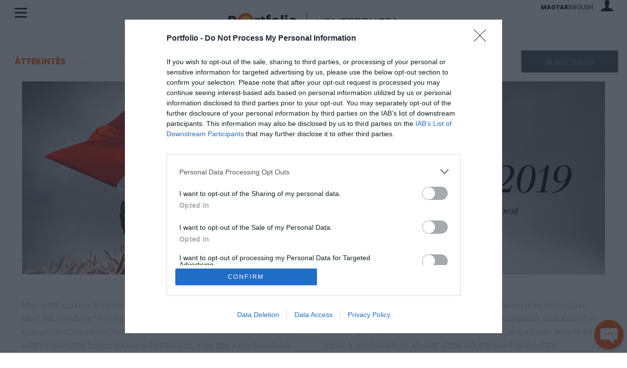

--- FILE ---
content_type: text/html; charset=UTF-8
request_url: https://www.portfolio.hu/rendezvenyek/konferencia-gazdasag/portfolio-hr-revolution-2019/851/attekintes
body_size: 121325
content:
<!DOCTYPE html>
<html lang="hu">
<head>
	<meta charset=utf-8 />

	<meta name="view-transition" content="same-origin" />
	<meta name="viewport" content="width=device-width, initial-scale=1.0">
	<meta name="google-site-verification" content="google1dc59ea318289106"/>
	<meta name="_token" content="h1Q1ipIz769v6aYEPJ9LJB8FdEzmG0rYVT50BTtI">
	<link rel="apple-touch-icon" sizes="57x57" href="https://assets.portfolio.hu/images/favicon/apple-icon-57x57.png">
	<link rel="apple-touch-icon" sizes="60x60" href="https://assets.portfolio.hu/images/favicon/apple-icon-60x60.png">
	<link rel="apple-touch-icon" sizes="72x72" href="https://assets.portfolio.hu/images/favicon/apple-icon-72x72.png">
	<link rel="apple-touch-icon" sizes="76x76" href="https://assets.portfolio.hu/images/favicon/apple-icon-76x76.png">
	<link rel="apple-touch-icon" sizes="114x114" href="https://assets.portfolio.hu/images/favicon/apple-icon-114x114.png">
	<link rel="apple-touch-icon" sizes="120x120" href="https://assets.portfolio.hu/images/favicon/apple-icon-120x120.png">
	<link rel="apple-touch-icon" sizes="144x144" href="https://assets.portfolio.hu/images/favicon/apple-icon-144x144.png">
	<link rel="apple-touch-icon" sizes="152x152" href="https://assets.portfolio.hu/images/favicon/apple-icon-152x152.png">
	<link rel="apple-touch-icon" sizes="180x180" href="https://assets.portfolio.hu/images/favicon/apple-icon-180x180.png">
	<link rel="icon" type="image/png" sizes="192x192" href="https://assets.portfolio.hu/images/favicon/android-icon-192x192.png">
	<link rel="icon" type="image/png" sizes="196x196" href="https://assets.portfolio.hu/images/favicon/favicon-196x196.png">
	<link rel="icon" type="image/png" sizes="512x512" href="https://assets.portfolio.hu/images/favicon/favicon-512x512.png">
	<link rel="icon" type="image/png" sizes="32x32" href="https://assets.portfolio.hu/images/favicon/favicon-32x32.png">
	<link rel="icon" type="image/png" sizes="96x96" href="https://assets.portfolio.hu/images/favicon/favicon-96x96.png">
	<link rel="icon" type="image/png" sizes="16x16" href="https://assets.portfolio.hu/images/favicon/favicon-16x16.png">
	<link rel="stylesheet" href="https://eventscdn.portfolio.hu/assets/css/app.css?id=557d96051173056f554d236be7d87c5d">
	<link rel="canonical" href="https://www.portfolio.hu/rendezvenyek/konferencia-gazdasag/portfolio-hr-revolution-2019/851/attekintes">
	<script src="https://eventscdn.portfolio.hu/assets/js/app.js?id=e632ed6a5bc68dad7b497a8f545d4e3c" type="text/javascript"></script>
		<link rel="stylesheet" href="/assets/css/leaflet.css">
		    <style> :root { --accent_01: #FD5401; --accent_02: #FD5401; --cta_text: #FFFFFF; --title_text: #000000; --countdown_text: #000000; --subpage-bg: url('https://eventscdn.portfolio.hu/assets/images/missing.gif'); } .subpage-header { background-image: var(--subpage-bg); } @media (max-width: 576px) { .subpage-header { --subpage-bg: url('https://eventscdn.portfolio.hu/assets/images/missing.gif'); } } </style> 			<!-- InMobi Choice. Consent Manager Tag v3.0 (for TCF 2.2) -->
<script type="text/javascript" async=true>
(function() {
  var host = 'portfolio.hu';
  var element = document.createElement('script');
  var firstScript = document.getElementsByTagName('script')[0];
  var url = 'https://cmp.inmobi.com'
    .concat('/choice/', 'XgSMD-LqxuxFC', '/', host, '/choice.js?tag_version=V3');
  var uspTries = 0;
  var uspTriesLimit = 3;
  element.async = true;
  element.type = 'text/javascript';
  element.src = url;
  firstScript.parentNode.insertBefore(element, firstScript);
  function makeStub() {
    var TCF_LOCATOR_NAME = '__tcfapiLocator';
    var queue = [];
    var win = window;
    var cmpFrame;
    function addFrame() {
      var doc = win.document;
      var otherCMP = !!(win.frames[TCF_LOCATOR_NAME]);
      if (!otherCMP) {
        if (doc.body) {
          var iframe = doc.createElement('iframe');
          iframe.style.cssText = 'display:none';
          iframe.name = TCF_LOCATOR_NAME;
          doc.body.appendChild(iframe);
        } else {
          setTimeout(addFrame, 5);
        }
      }
      return !otherCMP;
    }
    function tcfAPIHandler() {
      var gdprApplies;
      var args = arguments;
      if (!args.length) {
        return queue;
      } else if (args[0] === 'setGdprApplies') {
        if (
          args.length > 3 &&
          args[2] === 2 &&
          typeof args[3] === 'boolean'
        ) {
          gdprApplies = args[3];
          if (typeof args[2] === 'function') {
            args[2]('set', true);
          }
        }
      } else if (args[0] === 'ping') {
        var retr = {
          gdprApplies: gdprApplies,
          cmpLoaded: false,
          cmpStatus: 'stub'
        };
        if (typeof args[2] === 'function') {
          args[2](retr);
        }
      } else {
        if(args[0] === 'init' && typeof args[3] === 'object') {
          args[3] = Object.assign(args[3], { tag_version: 'V3' });
        }
        queue.push(args);
      }
    }
    function postMessageEventHandler(event) {
      var msgIsString = typeof event.data === 'string';
      var json = {};
      try {
        if (msgIsString) {
          json = JSON.parse(event.data);
        } else {
          json = event.data;
        }
      } catch (ignore) {}
      var payload = json.__tcfapiCall;
      if (payload) {
        window.__tcfapi(
          payload.command,
          payload.version,
          function(retValue, success) {
            var returnMsg = {
              __tcfapiReturn: {
                returnValue: retValue,
                success: success,
                callId: payload.callId
              }
            };
            if (msgIsString) {
              returnMsg = JSON.stringify(returnMsg);
            }
            if (event && event.source && event.source.postMessage) {
              event.source.postMessage(returnMsg, '*');
            }
          },
          payload.parameter
        );
      }
    }
    while (win) {
      try {
        if (win.frames[TCF_LOCATOR_NAME]) {
          cmpFrame = win;
          break;
        }
      } catch (ignore) {}
      if (win === window.top) {
        break;
      }
      win = win.parent;
    }
    if (!cmpFrame) {
      addFrame();
      win.__tcfapi = tcfAPIHandler;
      win.addEventListener('message', postMessageEventHandler, false);
    }
  };
  makeStub();
  var uspStubFunction = function() {
    var arg = arguments;
    if (typeof window.__uspapi !== uspStubFunction) {
      setTimeout(function() {
        if (typeof window.__uspapi !== 'undefined') {
          window.__uspapi.apply(window.__uspapi, arg);
        }
      }, 500);
    }
  };
  var checkIfUspIsReady = function() {
    uspTries++;
    if (window.__uspapi === uspStubFunction && uspTries < uspTriesLimit) {
      console.warn('USP is not accessible');
    } else {
      clearInterval(uspInterval);
    }
  };
  if (typeof window.__uspapi === 'undefined') {
    window.__uspapi = uspStubFunction;
    var uspInterval = setInterval(checkIfUspIsReady, 6000);
  }
})();
</script>
<!-- End InMobi Choice. Consent Manager Tag v3.0 (for TCF 2.2) -->

<script>
     dataLayer = [];
     notificationExists = 0;
     const IS_MOBILE = 1;
     const STATURL   = 'https://stat.portfolio.hu';
     var sticky_footer_visible = -1;
</script>
	
	<!-- Google Tag Manager -->
<script>(function(w,d,s,l,i){w[l]=w[l]||[];w[l].push({'gtm.start':
new Date().getTime(),event:'gtm.js'});var f=d.getElementsByTagName(s)[0],
j=d.createElement(s),dl=l!='dataLayer'?'&l='+l:'';j.async=true;j.src=
'https://www.googletagmanager.com/gtm.js?id='+i+dl;f.parentNode.insertBefore(j,f);
})(window,document,'script','dataLayer','GTM-KZDJLQW');</script>
<!-- End Google Tag Manager -->

		
	<script src="https://www.gstatic.com/firebasejs/8.4.0/firebase-app.js"></script>
<script src="https://www.gstatic.com/firebasejs/8.4.0/firebase-messaging.js"></script>
<script src="https://www.gstatic.com/firebasejs/8.4.0/firebase-analytics.js"></script>
<script>
    const URL_PUSH = 'https://p.portfolio.hu';
</script>

<script>
const MESSAGING_CONFIG = {
    firebase_config: {
        apiKey: "AIzaSyC2GT5ArZanDsH7sCxAiVCUxrejw-oRctE",
        authDomain: "konferencia-175711.firebaseapp.com",
        databaseURL: "https://konferencia-175711.firebaseio.com",
        projectId: "konferencia-175711",
        storageBucket: "konferencia-175711.appspot.com",
        messagingSenderId: "99995443172",
        appId: "1:99995443172:web:88fb9de054dbf2425631f1",
        measurementId: "G-R801SZ8TH3"
    },
    vapidKey: 'BGpCIR9a3uo__XzWbMSVw6E5tiTaFzWdJBgE7cHdZkwg-iuOlPfbwYPWrp5wyLNmUvRiPAKtmFub9tRQmBu07gg',
    //pushURL : 'https://p.portfolio.hu',
    tokenKey: 'b7091c569b4b36da6cc74a27de71916a',
    popup   : {
        cookie : 'cnf6171234e2b72f9.35109354',
        icon   : 'https://assets.portfolio.hu/images/favicon/apple-icon-60x60.png',
        body   : "Új konferenciák, friss hírek és kedvezmények egy helyen. Engedélyezze az értesítéseket, hogy naprakész maradjon!",
        allow  : "Engedélyezem",
        dismiss: "Legközelebb"
    },
    project : 'Konfi',
    topic   : 'konferencia-gazdasag'
};
</script>


	<title>Portfolio HR Revolution 2019 - Áttekintés</title>
<meta name="description" content="Mert a HR-szakma itt találkozik a cégvezetőkkel, stratégiai döntéshozókkal. Mert mit szépítsük? Válság van a HR-osztályon! A számos szektorra jellemző ágazati szintű munkaerőhiány, és a nyomában járó erőteljes bérnyomás; az üzleti folyamatok felgyorsulása; a digitalizáció; vagy épp a munkavállalók szükségletek szintjén jelentkező igényeinek drasztikus változása; mind-mind új kihívások elé állítják a HR-szakembereket, akik mindinkább szomjazzák a vállalatvezetés, illetve tulajdonosok visszajelzéseit. Főként, hogy az egyes HR területek között erőteljesen módosulnak a hangsúlyok is, a szakembereknek nagyobb felelősséget kell vállalniuk olyan feladatokban, mint a toborzás, a munkaerő-megtartás, a cégen belüli tehetséggondozás, a munkáltatói márka építése, vagy épp a digitalizáció nyomán születő új munkakörök kialakítása és beillesztése az új üzleti modellekbe. Nincs mese, a mai munkaerőpiac sajátosságai teljesen más hozzáállást, sokkal nagyobb rugalmasságot követelnek meg a cégektől, mint korábban. Azok a cégek tudnak ebből a helyzetből jól kijönni, akik először ismerik fel a helyzet komolyságát, és először állnak elő atipikus foglakoztatói megoldásokkal. A Portfolio első alkalommal rendezi meg HR Revolution Forum 2019 konferenciáját. Miért most? Mert a probléma lassan kritikus méreteket ölt és alapjaiban veszélyezteti a hazai vállalatok versenyképességét. A Portfolio szervezésében most is garantált a kiemelt szakmai színvonal – a legjelentősebb cégek és vezetőik, a legérdekesebb és legforróbb témák, a legfrissebb szervezetfejlesztési megoldások, és a legjobb kapcsolatépítési lehetőség egy helyen.">
	<meta property="og:description" content="Mert a HR-szakma itt találkozik a cégvezetőkkel, stratégiai döntéshozókkal. Mert mit szépítsük? Válság van a HR-osztályon! A számos szektorra jellemző ágazati szintű munkaerőhiány, és a nyomában járó erőteljes bérnyomás; az üzleti folyamatok felgyorsulása; a digitalizáció; vagy épp a munkavállalók szükségletek szintjén jelentkező igényeinek drasztikus változása; mind-mind új kihívások elé állítják a HR-szakembereket, akik mindinkább szomjazzák a vállalatvezetés, illetve tulajdonosok visszajelzéseit. Főként, hogy az egyes HR területek között erőteljesen módosulnak a hangsúlyok is, a szakembereknek nagyobb felelősséget kell vállalniuk olyan feladatokban, mint a toborzás, a munkaerő-megtartás, a cégen belüli tehetséggondozás, a munkáltatói márka építése, vagy épp a digitalizáció nyomán születő új munkakörök kialakítása és beillesztése az új üzleti modellekbe. Nincs mese, a mai munkaerőpiac sajátosságai teljesen más hozzáállást, sokkal nagyobb rugalmasságot követelnek meg a cégektől, mint korábban. Azok a cégek tudnak ebből a helyzetből jól kijönni, akik először ismerik fel a helyzet komolyságát, és először állnak elő atipikus foglakoztatói megoldásokkal. A Portfolio első alkalommal rendezi meg HR Revolution Forum 2019 konferenciáját. Miért most? Mert a probléma lassan kritikus méreteket ölt és alapjaiban veszélyezteti a hazai vállalatok versenyképességét. A Portfolio szervezésében most is garantált a kiemelt szakmai színvonal – a legjelentősebb cégek és vezetőik, a legérdekesebb és legforróbb témák, a legfrissebb szervezetfejlesztési megoldások, és a legjobb kapcsolatépítési lehetőség egy helyen.">
<meta property="og:title" content="Portfolio HR Revolution 2019 - Áttekintés">
<meta property="og:type" content="event">
<meta property="og:event:start_time" content="2019-05-23">
<meta property="og:event:end_time" content="2019-05-23">
<meta property="og:event:location" content="New York Palace Budapest">
<meta property="og:url" content="https://www.portfolio.hu/rendezvenyek/konferencia-gazdasag/portfolio-hr-revolution-2019/851">
<meta property="og:image" content="https://eventscdn.portfolio.hu/portfolio/conferences/hr_revolution2019_250x250_2-hu-851.jpg">

	<meta name="twitter:site" content="@portfolio_hu">
<meta name="twitter:title" content="Portfolio HR Revolution 2019 - Áttekintés">

	
		<script type="application/ld+json">{"@context":"https://schema.org","@type":"Event","name":"Portfolio HR Revolution 2019 - Áttekintés","description":"Mert a HR-szakma itt találkozik a cégvezetőkkel, stratégiai döntéshozókkal. Mert mit szépítsük? Válság van a HR-osztályon! A számos szektorra jellemző ágazati szintű munkaerőhiány, és a nyomában járó erőteljes bérnyomás; az üzleti folyamatok felgyorsulása; a digitalizáció; vagy épp a munkavállalók szükségletek szintjén jelentkező igényeinek drasztikus változása; mind-mind új kihívások elé állítják a HR-szakembereket, akik mindinkább szomjazzák a vállalatvezetés, illetve tulajdonosok visszajelzéseit. Főként, hogy az egyes HR területek között erőteljesen módosulnak a hangsúlyok is, a szakembereknek nagyobb felelősséget kell vállalniuk olyan feladatokban, mint a toborzás, a munkaerő-megtartás, a cégen belüli tehetséggondozás, a munkáltatói márka építése, vagy épp a digitalizáció nyomán születő új munkakörök kialakítása és beillesztése az új üzleti modellekbe. Nincs mese, a mai munkaerőpiac sajátosságai teljesen más hozzáállást, sokkal nagyobb rugalmasságot követelnek meg a cégektől, mint korábban. Azok a cégek tudnak ebből a helyzetből jól kijönni, akik először ismerik fel a helyzet komolyságát, és először állnak elő atipikus foglakoztatói megoldásokkal. A Portfolio első alkalommal rendezi meg HR Revolution Forum 2019 konferenciáját. Miért most? Mert a probléma lassan kritikus méreteket ölt és alapjaiban veszélyezteti a hazai vállalatok versenyképességét. A Portfolio szervezésében most is garantált a kiemelt szakmai színvonal – a legjelentősebb cégek és vezetőik, a legérdekesebb és legforróbb témák, a legfrissebb szervezetfejlesztési megoldások, és a legjobb kapcsolatépítési lehetőség egy helyen.","url":"https://www.portfolio.hu/rendezvenyek/konferencia-gazdasag/portfolio-hr-revolution-2019/851/attekintes","image":"https://eventscdn.portfolio.hu/portfolio/conferences/hr_revolution2019_250x250_2-hu-851.jpg","startDate":"2019-05-23T08:00","endDate":"2019-05-23T12:00","eventStatus":"https://schema.org/EventScheduled","location":{"@type":"Place","name":"New York Palace Budapest","address":{"@type":"PostalAddress","streetAddress":"1073 Budapest, Erzsébet krt. 9-11.","addressLocality":"","postalCode":"","addressRegion":"","addressCountry":"HU"}},"organizer":{"@type":"Organization","name":"Net Média Zrt.","url":"https://portfolio.hu"},"performer":{"@type":"PerformingGroup","name":""}}</script>
		
</head>
<body>
	<!-- Google Tag Manager (noscript) -->
<noscript><iframe src="https://www.googletagmanager.com/ns.html?id=GTM-KZDJLQW"
height="0" width="0" style="display:none;visibility:hidden"></iframe></noscript>
<!-- End Google Tag Manager (noscript) -->
	
	<!-- Header -->
	<div class="page-overlay">
	<aside class="mainmenu">
		<div class="mainmenu-wrapper">
			<div class="menu-close-icon menu-handler" id="close-menu-icon">
				<span class="pxl-19 icon-close"></span>
			</div>
			<div class="lang-selector pxl-12 d-flex align-items-center column-gap-2">
				<li class="d-inline d-md-none poppins text-uppercase weight-700">
                <a rel="alternate" hreflang="hu" href="https://www.portfolio.hu/hu/rendezvenyek/konferencia-gazdasag/portfolio-hr-revolution-2019/851/attekintes">
            magyar
        </a>
    </li>
            <li class="d-inline d-md-none weight-700">|</li>
        <li class="d-inline d-md-none poppins text-uppercase ">
                <a rel="alternate" hreflang="en" href="https://www.portfolio.hu/en/events/konferencia-gazdasag/portfolio-hr-revolution-2019/851/overview">
            English
        </a>
    </li>
    			</div>
			<div class="menu-links pt-5 mt-2">
				<template>
					<ul><li class="menu-conf-display mt-3">
					<h2 class="poppins pxl-22 weight-700 text-uppercase mb-3 lheight-14"></h2><span></span>
					</li></ul>
				</template>
				<ul class="poppins pxl-16">
					<li><a href="https://www.portfolio.hu/rendezvenyek">Portfolio Konferencia</a></li>
					<li><a href="https://www.portfolio.hu/rendezvenyek/osszes">Összes rendezvény</a></li>
					<li><a href="https://www.portfolio.hu/rendezvenyek/eloadok">Előadók</a></li>
					<li><a href="https://www.portfolio.hu/rendezvenyek/galeria">Galériák</a></li>
					<li><a href="https://www.portfolio.hu/rendezvenyek/videok">Videók</a></li>
					<li><a href="https://www.portfolio.hu/rendezvenyek/cikkek">Hírek</a></li>
					<li><a href="https://www.portfolio.hu/rendezvenyek/kapcsolat">Kapcsolat</a></li>
					<li><a href="https://www.portfolio.hu/rendezvenyek/esemenyajanlo">Hírlevél feliratkozás</a></li>
				</ul>
				<div class="mt-4 pt-2">
	<form action="https://www.portfolio.hu/rendezvenyek/kereses" class="menu-search" id="menu-search" method="POST" autocomplete="off" accept-charset="utf-8">
		<input type="hidden" name="_token" value="h1Q1ipIz769v6aYEPJ9LJB8FdEzmG0rYVT50BTtI" autocomplete="off">		<input type="search" name="q" class="" id="menu-search-input" value="" required maxlength="255" autocomplete="off" placeholder="Keresés">
	</form>
</div>
				
			</div>

			<div class="mode-switcher pxl-13">
	<span class="pointer" id="autoSwitch" aria-pressed="true">
		<div class="d-flex flex-column align-items-center row-gap-2">
			<div><i class="pxl-18 icon-automatic"></i></div>
			<div>Automatikus</div>
		</div>
	</span>
	<span class="pointer" id="lightSwitch" aria-pressed="false">
		<div class="d-flex flex-column align-items-center row-gap-2">
			<div><i class="pxl-18 icon-light_mode"></i></div>
			<div>Világos téma</div>
		</div>
	</span>
	<span class="pointer" id="darkSwitch" aria-pressed="false">
		<div class="d-flex flex-column align-items-center row-gap-2">
			<div><i class="pxl-18 icon-dark_mode"></i></div>
			<div>Sötét téma</div>
		</div>
	</span>
</div>
		</div>
	</aside>
</div>
	<header class="sticky">
		<div class="text-start">
			<div class="menu-icon menu-handler" id="menu-icon"><svg class="site-icons" data-icon="hambi" xmlns="http://www.w3.org/2000/svg" viewBox="0 0 25 20.521"><path fill="currentColor" d="M23.5 3h-22a1.5 1.5 0 0 1 0-3h22a1.5 1.5 0 0 1 0 3M23.5 11.76h-22a1.5 1.5 0 0 1 0-3h22a1.5 1.5 0 0 1 0 3M23.5 20.521h-22a1.5 1.5 0 0 1 0-3h22a1.5 1.5 0 0 1 0 3"/></svg></div>
		</div>
		<div>
			<a href="https://www.portfolio.hu/rendezvenyek">
								<span class="mobil-logo d-block d-md-none">
					<svg xmlns="http://www.w3.org/2000/svg" id="mobil-logo" viewBox="0 0 251 34"><path d="M33.5 16.8C33.5 7.5 26 0 16.8 0S0 7.5 0 16.8C0 26 7.5 33.5 16.8 33.5S33.5 26 33.5 16.8" fill="#fd5401"/><path d="M27.7 16.8c0 6.1-4.9 11-11 11s-11-4.9-11-11 4.9-11 11-11 11 4.9 11 11" fill="#f9c349"/><path class="pathstroke" fill="none" stroke="currentColor" stroke-miterlimit="10" d="M54 0v33.5"/><g class="pathfill" fill="currentColor"><path d="M86.7 24.9L80.4 17l-4 4.3v3.6h-1.9V8.6h1.9v10.3l9.5-10.3h2.2l-6.5 7 7.4 9.3h-2.3zM106.2 16.8c0 4.7-3.7 8.5-8.4 8.5-4.8 0-8.5-3.7-8.5-8.5 0-4.7 3.7-8.5 8.5-8.5 4.7 0 8.4 3.7 8.4 8.5zm-1.9 0c0-3.8-2.9-6.7-6.5-6.7-3.7 0-6.5 2.9-6.5 6.7 0 3.8 2.9 6.6 6.5 6.6s6.5-2.9 6.5-6.6zM123.7 24.9H122l-10.7-13v13h-1.9V8.6h1.7l10.7 13.1V8.6h1.9v16.3zM129.8 16h8.9v1.7h-8.9v7.2h-1.9V8.6h11.7v1.7h-9.8V16zM153.8 24.9h-11.9V8.6h11.9v1.7h-10v5.5h9.3v1.7h-9.3v5.6h10v1.8zM168 24.9l-6.2-7h-3v7h-1.9V8.6h7.6c3.2 0 5.3 1.9 5.3 4.7 0 2.8-2.1 4.7-5.3 4.7h-.3l6.3 7H168zm-3.6-8.7c2 0 3.4-1.2 3.4-2.9s-1.4-2.9-3.4-2.9h-5.6v5.8h5.6zM184.8 24.9h-11.9V8.6h11.9v1.7h-10v5.5h9.3v1.7h-9.3v5.6h10v1.8zM202.1 24.9h-1.7l-10.7-13v13h-1.9V8.6h1.7l10.7 13.1V8.6h1.9v16.3zM219.6 19.3l1.9.4c-1 3.4-4 5.5-7.8 5.5-4.8 0-8.5-3.7-8.5-8.5s3.7-8.5 8.5-8.5c3.8 0 6.8 2.1 7.8 5.4l-1.9.5c-.8-2.6-3.1-4.1-5.9-4.1-3.7 0-6.5 2.9-6.5 6.7 0 3.8 2.9 6.7 6.5 6.7 2.8 0 5.1-1.5 5.9-4.1zM228.5 23.2h3.8V25h-9.5v-1.8h3.8V10.3h-3.8V8.6h9.5v1.7h-3.8v12.9zM248.1 24.9l-1.8-4.1h-8.6l-1.8 4.1h-2.1L241 8.6h1.8l7.3 16.3h-2zM241.9 11l-3.6 8.1h7.1l-3.5-8.1z"/></g></svg>
				</span>
				<span class="desktop-logo d-none d-md-block">
					<svg xmlns="http://www.w3.org/2000/svg" id="desktop-logo" width="345" height="34" viewBox="0 0 360 34"><path class="pathfill" fill="currentColor" d="M7.8 17.3c2.6 0 4.1-1.3 4.1-3.3v-.1c0-2.3-1.6-3.3-4.2-3.3H5.2v6.8h2.6zM0 5.9h8.2c5.6 0 9 3.1 9 7.9v.1c0 5.5-4.3 8.1-9.6 8.1H5.2v5.9H0v-22z"/><path fill="#fd5401" d="M53.1 16.9C53.1 7.6 45.6.1 36.3.1S19.6 7.6 19.6 16.9s7.5 16.8 16.8 16.8 16.7-7.6 16.7-16.8"/><path fill="#f9c349" d="M47.3 16.9c0 6.1-4.9 11-11 11s-11-4.9-11-11 4.9-11 11-11 11 4.9 11 11"/><path class="pathfill" fill="currentColor" d="M111.3 4h5.1v23.8h-5.1zm8.4 7h5.1v16.9h-5.1zM99.7 23.6c-2.5 0-4.4-2-4.4-4.4 0-2.5 2-4.4 4.4-4.4 2.5 0 4.4 2 4.4 4.4.1 2.4-1.9 4.4-4.4 4.4m0-13.6c-5.1 0-9.2 4.1-9.2 9.2s4.1 9.2 9.2 9.2 9.2-4.1 9.2-9.2-4.1-9.2-9.2-9.2m36.7 13.6c-2.5 0-4.4-2-4.4-4.4 0-2.5 2-4.4 4.4-4.4s4.4 2 4.4 4.4c0 2.4-2 4.4-4.4 4.4m0-13.6c-5.1 0-9.2 4.1-9.2 9.2s4.1 9.2 9.2 9.2 9.2-4.1 9.2-9.2-4.1-9.2-9.2-9.2m-17.1-3.5c0-1.6 1.3-2.9 2.9-2.9 1.6 0 2.9 1.3 2.9 2.9s-1.3 2.9-2.9 2.9c-1.6.1-2.9-1.2-2.9-2.9m-29.6 4h-4.2v-.6c0-1.4.7-2 1.9-2 .9 0 1.6.2 2.3.4V4.1c-.9-.3-2-.5-3.6-.5-1.8 0-3.2.5-4.2 1.4-.9 1-1.4 2.4-1.4 4.4v18.4h5.1V15h4.1v-4.5zm-12 0H74V7.2l-5.1 1.4v14.1c0 4.2 2.1 5.4 5.3 5.4 1.5 0 2.7-.3 3.6-.8v-4.2c-.6.3-1.3.5-2.1.5-1.1 0-1.7-.6-1.7-1.8V15h3.8v-4.5zm-11.1 0c-2.8 0-4.5.4-5.4 2.7v-2.7H56v17.3h5.1V19c0-2.6 1.1-3.8 3.9-3.8h1.5v-4.7z"/><path class="pathstroke" fill="none" stroke="currentColor" stroke-miterlimit="10" stroke-width="1.007" d="M165.8 0v34"/><path class="pathfill" fill="currentColor" d="m198.2 27.6-6.2-7.9-4 4.3v3.6h-1.9V11.4h1.9v10.2l9.4-10.2h2.2l-6.4 6.9 7.4 9.2h-2.4zm19.3-8.1c0 4.7-3.7 8.4-8.3 8.4-4.7 0-8.4-3.7-8.4-8.4s3.7-8.4 8.4-8.4 8.3 3.7 8.3 8.4zm-1.9 0c0-3.7-2.8-6.6-6.4-6.6-3.6 0-6.4 2.9-6.4 6.6 0 3.7 2.8 6.6 6.4 6.6 3.6 0 6.4-2.9 6.4-6.6zm19.2 8.1h-1.6l-10.6-12.8v12.8h-1.9V11.4h1.6l10.6 13v-13h1.9v16.2zm6-8.8h8.8v1.7h-8.8v7.1h-1.9V11.4h11.6v1.7h-9.7v5.7zm23.8 8.8h-11.8V11.4h11.8v1.7h-9.9v5.5h9.2v1.7h-9.2v5.5h9.9v1.8zm14.1 0-6.2-6.9h-3v6.9h-1.9V11.4h7.5c3.2 0 5.3 1.8 5.3 4.6s-2.1 4.6-5.3 4.6h-.3l6.2 6.9h-2.3zm-3.6-8.7c2 0 3.4-1.2 3.4-2.9s-1.4-2.9-3.4-2.9h-5.6v5.8h5.6zm20.2 8.7h-11.8V11.4h11.8v1.7h-9.9v5.5h9.2v1.7h-9.2v5.5h9.9v1.8zm17.2 0h-1.6l-10.6-12.8v12.8h-1.9V11.4h1.6l10.6 13v-13h1.9v16.2zm17.3-5.6 1.8.4c-1 3.4-4 5.5-7.7 5.5-4.7 0-8.4-3.7-8.4-8.4s3.7-8.4 8.4-8.4c3.7 0 6.7 2.1 7.7 5.4l-1.8.5c-.8-2.6-3.1-4.1-5.9-4.1-3.6 0-6.5 2.9-6.5 6.6 0 3.7 2.8 6.6 6.5 6.6 2.8 0 5.1-1.5 5.9-4.1zm8.8 3.9h3.7v1.7H333v-1.7h3.7V13.1H333v-1.7h9.4v1.7h-3.7v12.8zm19.3 1.7-1.8-4.1h-8.5l-1.8 4.1h-2.1l7.2-16.2h1.8l7.2 16.2h-2zm-6-13.8-3.5 8h7l-3.5-8z"/></svg>
				</span>
							</a>
		</div>
		<div class="pxl-12">
			<ul class="list-unstyled d-flex align-items-center justify-content-end column-gap-2 mb-0">
				<li class="d-none d-md-inline poppins text-uppercase weight-700">
                <a rel="alternate" hreflang="hu" href="https://www.portfolio.hu/hu/rendezvenyek/konferencia-gazdasag/portfolio-hr-revolution-2019/851/attekintes">
            magyar
        </a>
    </li>
            <li class="d-none d-md-inline weight-700">|</li>
        <li class="d-none d-md-inline poppins text-uppercase ">
                <a rel="alternate" hreflang="en" href="https://www.portfolio.hu/en/events/konferencia-gazdasag/portfolio-hr-revolution-2019/851/overview">
            English
        </a>
    </li>
    				<li class="ms-3">
					<div class="dropdown" id="profile-dropdown">
						<div role="button" data-bs-toggle="dropdown" aria-haspopup="true" aria-expanded="false" data-bs-offset="29,35" id="login-figure" class="login-figure">
															<i class="pxl-23 icon-profil"></i>
													</div>
													<div class="dropdown-menu dropdown-menu-end ajax-form" id="login-dropdown" data-popper-placement="bottom-end">
								<h3 class="poppins pxl-16 text-uppercase weight-800 pb-2">Bejelentkezés</h3>
								<form action="https://profil.portfolio.hu/belepes?redirect_uri=https://profil.portfolio.hu%2Fautentikacio&source_uri=https://www.portfolio.hu/rendezvenyek/konferencia-gazdasag/portfolio-hr-revolution-2019/851/attekintes" method="POST" role="form" class="form-horizontal">
									<input type="hidden" name="_token" value="h1Q1ipIz769v6aYEPJ9LJB8FdEzmG0rYVT50BTtI" autocomplete="off">									
									<div class="d-flex flex-column pb-0 mb-3 gap-2">
    
                        <label for="username" class="input-label" style=font-weight:bold>E-mail cím / felhasználónév <span style="font-weight:normal"></span> </label>
             
        <input type="text" id="username" name="username" class="form-control" value="" maxlength="255" placeholder="">
    </div>

																												
									<div class="d-flex flex-column mb-3 pb-1  gap-2">
    
                        <label for="eye-icon" class="input-label" style=font-weight:700>Jelszó <span style="font-weight:normal"></span> </label>
             
        <div class="position-relative" data-name="login-popup">
											<input type="password" name="password" class="form-control" value="" maxlength="255" placeholder="" autocomplete="true">
											<div data-id="eye-icon" data-type="1"><svg class="site-icons" data-icon="eye" xmlns="http://www.w3.org/2000/svg" width="22" height="22" viewBox="0 0 22 22"><path fill="none" stroke="currentColor" stroke-linecap="round" stroke-linejoin="round" stroke-width="1.5" d="M.75 11S4.48 3.55 11 3.55 21.25 11 21.25 11 17.52 18.45 11 18.45.75 11 .75 11"/><circle cx="11" cy="11" r="2.8" fill="none" stroke="currentColor" stroke-linecap="round" stroke-linejoin="round" stroke-width="1.5"/></svg></div>
											<div data-id="eye-icon" data-type="2" hidden><svg class="site-icons" data-icon="eye-cross" xmlns="http://www.w3.org/2000/svg" width="22" height="22" viewBox="0 0 22 22"><path fill="none" stroke="currentColor" stroke-linecap="round" stroke-linejoin="round" stroke-width="1.5" d="M16.54 16.54A9.4 9.4 0 0 1 11 18.46C4.48 18.45.75 11 .75 11c1.16-2.16 2.77-4.05 4.71-5.54m3.58-1.69c.64-.15 1.3-.23 1.96-.22 6.52 0 10.25 7.45 10.25 7.45q-.855 1.59-2.01 2.97m-6.26-.99c-1.05 1.13-2.82 1.19-3.95.14s-1.19-2.82-.14-3.95c.04-.05.09-.09.14-.14M.75.75l20.5 20.5"/></svg></div>
										</div>
    </div>

																												
									<div class="d-flex justify-content-between align-items-center mb-3">
										<div class="d-flex justify-content-start align-items-center">
											<label class="checkbox-wrapper">
												<input type="checkbox" name="remember" class="checkbox" value="1">
												<span class="ms-2 roboto pxl-14">Belépve maradok</span>
											</label>
										</div>
										<div>
											<a class="text-orange roboto pxl-14" href="https://www.portfolio.hu/rendezvenyek/jelszo/visszaallitas?noconf=true">Elfelejtett jelszó</a>
										</div>
									</div>
									<button type="submit"  class="site-btn site-btn-orange wide">
		<div class="d-flex justify-content-start aling-items-between">
			<span class="poppins">Bejelentkezés</span>
			<span><svg class="site-icons" data-icon="btn-arrow" xmlns="http://www.w3.org/2000/svg" width="13" height="13" viewBox="0 0 13.468 13.468"><g fill="currentColor" stroke="none" stroke-linecap="round" stroke-linejoin="round"><path d="M6.73 12.33a.5.5 0 0 0 .354-.147l5.1-5.1a.5.5 0 0 0 0-.706l-5.1-5.1a.5.5 0 0 0-.707 0 .5.5 0 0 0 0 .707l4.746 4.746-4.746 4.746a.5.5 0 0 0 0 .707.5.5 0 0 0 .353.147"/><path d="M11.785 7.234a.5.5 0 0 0 .5-.5.5.5 0 0 0-.5-.5H1.683a.5.5 0 0 0-.5.5.5.5 0 0 0 .5.5z"/></g></svg></span>
		</div>
	</button>
									<hr>
									<div class="text-center pxl-14">Nincs felhasználói fiókja?</div>
									<div class="text-center pxl-14"><a class="text-orange" href="https://www.portfolio.hu/rendezvenyek/regisztracio?noconf=true">Fiók létrehozása</a></div>
								</form>
							</div>
							<script>window.handleLoginDropdown();</script>
																		</div>
				</li>
			</ul>
		</div>
</header>
<script>showHidePasswd('[data-name="login-popup"]');</script>
<!-- End Header -->
		<div class="main-image-content-menu-sticky d-none">
	<div class="menu-icon-sticky menu-handler" id="menu-icon-sticky">
		<svg class="site-icons" data-icon="hambi" xmlns="http://www.w3.org/2000/svg" viewBox="0 0 25 20.521"><path fill="currentColor" d="M23.5 3h-22a1.5 1.5 0 0 1 0-3h22a1.5 1.5 0 0 1 0 3M23.5 11.76h-22a1.5 1.5 0 0 1 0-3h22a1.5 1.5 0 0 1 0 3M23.5 20.521h-22a1.5 1.5 0 0 1 0-3h22a1.5 1.5 0 0 1 0 3"/></svg>
	</div>
	<div class="links">
		<ul class="links-desktop poppins pxl-17 weight-500">
			<li><a href="https://www.portfolio.hu/rendezvenyek/konferencia-gazdasag/portfolio-hr-revolution-2019/851/attekintes"  style="color:var(--accent_01)" class="active">Áttekintés</a></li>


<li><a href="https://www.portfolio.hu/rendezvenyek/konferencia-gazdasag/portfolio-hr-revolution-2019/851/eloadok" >Előadók</a></li>

<li><a href="https://www.portfolio.hu/rendezvenyek/konferencia-gazdasag/portfolio-hr-revolution-2019/851/program" >Program</a></li>

<li><a href="https://www.portfolio.hu/rendezvenyek/konferencia-gazdasag/portfolio-hr-revolution-2019/851/arak" >Árak</a></li>
<li><a href="https://www.portfolio.hu/rendezvenyek/konferencia-gazdasag/portfolio-hr-revolution-2019/851/informaciok" >Információk</a></li>
		</ul>
		<div class="links-mobile">
			<div onclick="window.openMobileConferenceMenu('sticky')" class="links-mobile-btn">Menü
			    <svg class="links-mobile-btn-arrow" xmlns="http://www.w3.org/2000/svg" width="18" height="18" viewBox="0 0 24 24" fill="none" stroke="currentColor" stroke-width="2.5" stroke-linecap="round" stroke-linejoin="round"><path d="M6 9l6 6 6-6"/></svg>
			</div>
			<ul class="links-mobile-content sticky">
				<li><a href="https://www.portfolio.hu/rendezvenyek/konferencia-gazdasag/portfolio-hr-revolution-2019/851/attekintes"  style="color:var(--accent_01)" class="active">Áttekintés</a></li>


<li><a href="https://www.portfolio.hu/rendezvenyek/konferencia-gazdasag/portfolio-hr-revolution-2019/851/eloadok" >Előadók</a></li>

<li><a href="https://www.portfolio.hu/rendezvenyek/konferencia-gazdasag/portfolio-hr-revolution-2019/851/program" >Program</a></li>

<li><a href="https://www.portfolio.hu/rendezvenyek/konferencia-gazdasag/portfolio-hr-revolution-2019/851/arak" >Árak</a></li>
<li><a href="https://www.portfolio.hu/rendezvenyek/konferencia-gazdasag/portfolio-hr-revolution-2019/851/informaciok" >Információk</a></li>
			</ul>
		</div>
	</div>
	<div class="buttons">
				<span class="no-pointer site-btn "  style="color:#8A9299;background-color:#475059;border-color:#475059;" >
			<span class="poppins">Regisztráció</span>
			<span><svg class="site-icons" data-icon="btn-arrow" xmlns="http://www.w3.org/2000/svg" width="13" height="13" viewBox="0 0 13.468 13.468"><g fill="currentColor" stroke="none" stroke-linecap="round" stroke-linejoin="round"><path d="M6.73 12.33a.5.5 0 0 0 .354-.147l5.1-5.1a.5.5 0 0 0 0-.706l-5.1-5.1a.5.5 0 0 0-.707 0 .5.5 0 0 0 0 .707l4.746 4.746-4.746 4.746a.5.5 0 0 0 0 .707.5.5 0 0 0 .353.147"/><path d="M11.785 7.234a.5.5 0 0 0 .5-.5.5.5 0 0 0-.5-.5H1.683a.5.5 0 0 0-.5.5.5.5 0 0 0 .5.5z"/></g></svg></span>
		</span>
				</div>
</div>
		<main>
		<section class="section-dark p-0">
	<div class="main-image-content">
		<h1 class="d-none position-absolute">Portfolio HR Revolution 2019</h1>
		<div class="main-image-content-menu">
	<div class="links">
		<ul class="links-desktop poppins pxl-17 weight-500">
			<li><a href="https://www.portfolio.hu/rendezvenyek/konferencia-gazdasag/portfolio-hr-revolution-2019/851/attekintes"  style="color:var(--accent_01)" class="active">Áttekintés</a></li>


<li><a href="https://www.portfolio.hu/rendezvenyek/konferencia-gazdasag/portfolio-hr-revolution-2019/851/eloadok" >Előadók</a></li>

<li><a href="https://www.portfolio.hu/rendezvenyek/konferencia-gazdasag/portfolio-hr-revolution-2019/851/program" >Program</a></li>

<li><a href="https://www.portfolio.hu/rendezvenyek/konferencia-gazdasag/portfolio-hr-revolution-2019/851/arak" >Árak</a></li>
<li><a href="https://www.portfolio.hu/rendezvenyek/konferencia-gazdasag/portfolio-hr-revolution-2019/851/informaciok" >Információk</a></li>
		</ul>
		<div class="links-mobile">
			<div onclick="window.openMobileConferenceMenu('static')" class="links-mobile-btn">Menü
			    <svg class="links-mobile-btn-arrow" xmlns="http://www.w3.org/2000/svg" width="18" height="18" viewBox="0 0 24 24" fill="none" stroke="currentColor" stroke-width="2.5" stroke-linecap="round" stroke-linejoin="round"><path d="M6 9l6 6 6-6"/></svg>
			</div>
			<ul class="links-mobile-content static">
				<li><a href="https://www.portfolio.hu/rendezvenyek/konferencia-gazdasag/portfolio-hr-revolution-2019/851/attekintes"  style="color:var(--accent_01)" class="active">Áttekintés</a></li>


<li><a href="https://www.portfolio.hu/rendezvenyek/konferencia-gazdasag/portfolio-hr-revolution-2019/851/eloadok" >Előadók</a></li>

<li><a href="https://www.portfolio.hu/rendezvenyek/konferencia-gazdasag/portfolio-hr-revolution-2019/851/program" >Program</a></li>

<li><a href="https://www.portfolio.hu/rendezvenyek/konferencia-gazdasag/portfolio-hr-revolution-2019/851/arak" >Árak</a></li>
<li><a href="https://www.portfolio.hu/rendezvenyek/konferencia-gazdasag/portfolio-hr-revolution-2019/851/informaciok" >Információk</a></li>
			</ul>
		</div>
	</div>
	<div class="buttons">
				<span class="no-pointer site-btn "  style="color:#8A9299;background-color:#475059;border-color:#475059;" >
			<span class="poppins">Regisztráció</span>
			<span><svg class="site-icons" data-icon="btn-arrow" xmlns="http://www.w3.org/2000/svg" width="13" height="13" viewBox="0 0 13.468 13.468"><g fill="currentColor" stroke="none" stroke-linecap="round" stroke-linejoin="round"><path d="M6.73 12.33a.5.5 0 0 0 .354-.147l5.1-5.1a.5.5 0 0 0 0-.706l-5.1-5.1a.5.5 0 0 0-.707 0 .5.5 0 0 0 0 .707l4.746 4.746-4.746 4.746a.5.5 0 0 0 0 .707.5.5 0 0 0 .353.147"/><path d="M11.785 7.234a.5.5 0 0 0 .5-.5.5.5 0 0 0-.5-.5H1.683a.5.5 0 0 0-.5.5.5.5 0 0 0 .5.5z"/></g></svg></span>
		</span>
				</div>
</div>
		<div class="container">
			<div class="row">
				<div class="col-12">
					
					<img src="https://eventscdn.portfolio.hu/portfolio/conferences/hr_revolution2019_1130x374_2-hu-851.jpg" class="img-fluid" style="width:100%" alt="">
				</div>
			</div>
		</div>
	</div>
</section>
	<section class="section-dark conf-subtitle">
		<div class="container">
			<div class="row pxl-17">
												<div class="col-12 columns-1">
					<div class="pxl-17 conf-overview"><p>Mert a HR-szakma itt találkozik a cégvezetőkkel, stratégiai döntéshozókkal. Mert mit szépítsük? Válság van a HR-osztályon! A számos szektorra jellemző ágazati szintű munkaerőhiány, és a nyomában járó erőteljes bérnyomás; az üzleti folyamatok felgyorsulása; a digitalizáció; vagy épp a munkavállalók szükségletek szintjén jelentkező igényeinek drasztikus változása; mind-mind új kihívások elé állítják a HR-szakembereket, akik mindinkább szomjazzák a vállalatvezetés, illetve tulajdonosok visszajelzéseit. Főként, hogy az egyes HR területek között erőteljesen módosulnak a hangsúlyok is, a szakembereknek nagyobb felelősséget kell vállalniuk olyan feladatokban, mint a toborzás, a munkaerő-megtartás, a cégen belüli tehetséggondozás, a munkáltatói márka építése, vagy épp a digitalizáció nyomán születő új munkakörök kialakítása és beillesztése az új üzleti modellekbe.<p>Nincs mese, a mai munkaerőpiac sajátosságai teljesen más hozzáállást, sokkal nagyobb rugalmasságot követelnek meg a cégektől, mint korábban. Azok a cégek tudnak ebből a helyzetből jól kijönni, akik először ismerik fel a helyzet komolyságát, és először állnak elő atipikus foglakoztatói megoldásokkal.</p><p><strong>A Portfolio első alkalommal rendezi meg HR Revolution Forum 2019 konferenciáját. Miért most?</strong> Mert a probléma lassan kritikus méreteket ölt és alapjaiban veszélyezteti a hazai vállalatok versenyképességét. A Portfolio szervezésében most is garantált a kiemelt szakmai színvonal – a legjelentősebb cégek és vezetőik, a legérdekesebb és legforróbb témák, a legfrissebb szervezetfejlesztési megoldások, és a legjobb kapcsolatépítési lehetőség egy helyen.</p></p>
</div>
				</div>
							</div>
		</div>
			</section>




<section class="parallax pb-5 pt-3" style="background-image: url('https://eventscdn.portfolio.hu/assets/images/parallax-default.jpg');">
	<div class="container">
		<div class="row">
			<div class="col-12">
				<h2 class="poppins pxl-28 weight-800 text-uppercase mt-4 mb-1 fixed-white">Kiemelt témáink</h2>			</div>
		</div>
	<div class="row pxl-17 text-white mt-4">
		
					<div class="col-12 col-lg-4">
								<div class="arrow-block">
	<div><svg class="site-icons" style="color:var(--accent_01)" data-icon="keythemes" xmlns="http://www.w3.org/2000/svg" viewBox="0 0 22.134 22.134"><g fill="none" stroke="currentColor" stroke-width="2.5"><path d="M4.884 1.246h16v16M.884 21.25l20-20"/></g></svg></div>
	<div class="pxl-17">
		Munkaerőhiány Európában és Magyarországon - demográfia, migráció, oktatás, vállalati kezelési stratégiák.
	</div>
</div>								<div class="arrow-block">
	<div><svg class="site-icons" style="color:var(--accent_01)" data-icon="keythemes" xmlns="http://www.w3.org/2000/svg" viewBox="0 0 22.134 22.134"><g fill="none" stroke="currentColor" stroke-width="2.5"><path d="M4.884 1.246h16v16M.884 21.25l20-20"/></g></svg></div>
	<div class="pxl-17">
		Valóság vagy hangzatos reklámszöveg: a HR stratégia szerepe a vállalatvezetés szemszögéből
	</div>
</div>								<div class="arrow-block">
	<div><svg class="site-icons" style="color:var(--accent_01)" data-icon="keythemes" xmlns="http://www.w3.org/2000/svg" viewBox="0 0 22.134 22.134"><g fill="none" stroke="currentColor" stroke-width="2.5"><path d="M4.884 1.246h16v16M.884 21.25l20-20"/></g></svg></div>
	<div class="pxl-17">
		Szervezetfejlesztés és HR költség-tervezés – stratégiai egyensúlyteremtés a munkaerő-állomány, a bérek-juttatások, és a munkaidő-beosztás szentháromságában.
	</div>
</div>							</div>
					<div class="col-12 col-lg-4">
								<div class="arrow-block">
	<div><svg class="site-icons" style="color:var(--accent_01)" data-icon="keythemes" xmlns="http://www.w3.org/2000/svg" viewBox="0 0 22.134 22.134"><g fill="none" stroke="currentColor" stroke-width="2.5"><path d="M4.884 1.246h16v16M.884 21.25l20-20"/></g></svg></div>
	<div class="pxl-17">
		A hatékonyságnövelés és munkaszervezés hatása a HR költségekre – Fókuszban a teljesítményértékelés és a motiválás
	</div>
</div>								<div class="arrow-block">
	<div><svg class="site-icons" style="color:var(--accent_01)" data-icon="keythemes" xmlns="http://www.w3.org/2000/svg" viewBox="0 0 22.134 22.134"><g fill="none" stroke="currentColor" stroke-width="2.5"><path d="M4.884 1.246h16v16M.884 21.25l20-20"/></g></svg></div>
	<div class="pxl-17">
		Rohamtempóban fejlődő robotizáció és digitalizáció. Big Data. Minden, amit ma tudunk, és amit holnap tudnunk kell a jövő HR-megoldásairól.
	</div>
</div>								<div class="arrow-block">
	<div><svg class="site-icons" style="color:var(--accent_01)" data-icon="keythemes" xmlns="http://www.w3.org/2000/svg" viewBox="0 0 22.134 22.134"><g fill="none" stroke="currentColor" stroke-width="2.5"><path d="M4.884 1.246h16v16M.884 21.25l20-20"/></g></svg></div>
	<div class="pxl-17">
		Well-being forradalom - A Z generáció kezdi diktálni a trendeket a munkaerőpiacon. Az újgenerációs munkahelyek már egészen mást nyújtanak szolgáltatásban és élményben is.
	</div>
</div>							</div>
					<div class="col-12 col-lg-4">
								<div class="arrow-block">
	<div><svg class="site-icons" style="color:var(--accent_01)" data-icon="keythemes" xmlns="http://www.w3.org/2000/svg" viewBox="0 0 22.134 22.134"><g fill="none" stroke="currentColor" stroke-width="2.5"><path d="M4.884 1.246h16v16M.884 21.25l20-20"/></g></svg></div>
	<div class="pxl-17">
		Mit várhatunk az employer brandingtől? Márkaépítés a cégvezetők, a HR szakemberek, és a munkavállalók szemszögéből.
	</div>
</div>								<div class="arrow-block">
	<div><svg class="site-icons" style="color:var(--accent_01)" data-icon="keythemes" xmlns="http://www.w3.org/2000/svg" viewBox="0 0 22.134 22.134"><g fill="none" stroke="currentColor" stroke-width="2.5"><path d="M4.884 1.246h16v16M.884 21.25l20-20"/></g></svg></div>
	<div class="pxl-17">
		Hatékony toborzási módszerek – digitális transzformáció a fejvadászatban
	</div>
</div>							</div>
			</div>
		<div class="row">
			<div class="col-12 mt-4">
				<a href="https://www.portfolio.hu/rendezvenyek/konferencia-gazdasag/portfolio-hr-revolution-2019/851/program" class="site-btn " style="color:var(--fixed-white);background-color:transparent;border-color:#F0F1F2;" >
			<span class="poppins">Teljes program</span>
			<span><svg class="site-icons" data-icon="btn-arrow" xmlns="http://www.w3.org/2000/svg" width="13" height="13" viewBox="0 0 13.468 13.468"><g fill="currentColor" stroke="none" stroke-linecap="round" stroke-linejoin="round"><path d="M6.73 12.33a.5.5 0 0 0 .354-.147l5.1-5.1a.5.5 0 0 0 0-.706l-5.1-5.1a.5.5 0 0 0-.707 0 .5.5 0 0 0 0 .707l4.746 4.746-4.746 4.746a.5.5 0 0 0 0 .707.5.5 0 0 0 .353.147"/><path d="M11.785 7.234a.5.5 0 0 0 .5-.5.5.5 0 0 0-.5-.5H1.683a.5.5 0 0 0-.5.5.5.5 0 0 0 .5.5z"/></g></svg></span>
		</a>
				</div>
		</div>
	</div>
</section>








<div class="container my-4">
	<div class="row">
		<div class="col-12">
			<h2 class="poppins pxl-28 weight-800 text-uppercase mt-1 mb-4 ">Néhány előadónk</h2>		</div>
	</div>
	<div class="row">
		<div class="col-12">
			<div class="speaker-card-wrapper poppins">
		<div href="https://www.portfolio.hu/rendezvenyek/eloado/dr-csillag-sara/8207" class="speaker-card rounded-block rounded-block-narrow text-center">
		<div class="d-flex flex-column justify-content-between h-100">
			<a href="https://www.portfolio.hu/rendezvenyek/eloado/dr-csillag-sara/8207" class="d-block">
				<div class="rounded-image large mx-auto mb-3">
					<img onerror="this.src='https://eventscdn.portfolio.hu/assets/images/missing.gif';" src="https://eventscdn.portfolio.hu/portfolio/instructors/csillag sara-699.jpg" class="img-fluid" alt="Dr. Csillag Sára" loading="lazy">
						</div>
				<div class="pxl-18 weight-700 text-uppercase">Dr. Csillag Sára</div>
				<div class="pxl-14 roboto">
					egyetemi docens
				</div>
				<div class="pxl-14 roboto">Budapesti Gazdasági Egyetem Pénzügyi és Számviteli Kar</div>
			</a>
			<div class="mt-3">
								</div>
		</div>
	</div>
		<div href="https://www.portfolio.hu/rendezvenyek/eloado/dobai-gabor/8395" class="speaker-card rounded-block rounded-block-narrow text-center">
		<div class="d-flex flex-column justify-content-between h-100">
			<a href="https://www.portfolio.hu/rendezvenyek/eloado/dobai-gabor/8395" class="d-block">
				<div class="rounded-image large mx-auto mb-3">
					<img onerror="this.src='https://eventscdn.portfolio.hu/assets/images/missing.gif';" src="https://eventscdn.portfolio.hu/portfolio/instructors/dobai gabor-140.jpg" class="img-fluid" alt="Dobai Gábor" loading="lazy">
						</div>
				<div class="pxl-18 weight-700 text-uppercase">Dobai Gábor</div>
				<div class="pxl-14 roboto">
					Alapító és vezérigazgató
				</div>
				<div class="pxl-14 roboto">The WorkLife Company</div>
			</a>
			<div class="mt-3">
								</div>
		</div>
	</div>
		<div href="https://www.portfolio.hu/rendezvenyek/eloado/eke-mariann/8467" class="speaker-card rounded-block rounded-block-narrow text-center">
		<div class="d-flex flex-column justify-content-between h-100">
			<a href="https://www.portfolio.hu/rendezvenyek/eloado/eke-mariann/8467" class="d-block">
				<div class="rounded-image large mx-auto mb-3">
					<img onerror="this.src='https://eventscdn.portfolio.hu/assets/images/missing.gif';" src="https://eventscdn.portfolio.hu/portfolio/instructors/eke mariann-500.jpg" class="img-fluid" alt="Eke Mariann" loading="lazy">
						</div>
				<div class="pxl-18 weight-700 text-uppercase">Eke Mariann</div>
				<div class="pxl-14 roboto">
					közgazdász – HR Manager
				</div>
				<div class="pxl-14 roboto">dm Kft.</div>
			</a>
			<div class="mt-3">
								</div>
		</div>
	</div>
		<div href="https://www.portfolio.hu/rendezvenyek/eloado/hlavay-richard/6089" class="speaker-card rounded-block rounded-block-narrow text-center">
		<div class="d-flex flex-column justify-content-between h-100">
			<a href="https://www.portfolio.hu/rendezvenyek/eloado/hlavay-richard/6089" class="d-block">
				<div class="rounded-image large mx-auto mb-3">
					<img onerror="this.src='https://eventscdn.portfolio.hu/assets/images/missing.gif';" src="https://eventscdn.portfolio.hu/portfolio/instructors/hlavay-richard-420.jpg" class="img-fluid" alt="Hlavay Richárd" loading="lazy">
						</div>
				<div class="pxl-18 weight-700 text-uppercase">Hlavay Richárd</div>
				<div class="pxl-14 roboto">
					energiapiaci szakértő
				</div>
				<div class="pxl-14 roboto">tréner,  Lego® Serious Play® facilitátor, Bricks Magic</div>
			</a>
			<div class="mt-3">
								</div>
		</div>
	</div>
		<div href="https://www.portfolio.hu/rendezvenyek/eloado/megyeri-mirtill/8503" class="speaker-card rounded-block rounded-block-narrow text-center">
		<div class="d-flex flex-column justify-content-between h-100">
			<a href="https://www.portfolio.hu/rendezvenyek/eloado/megyeri-mirtill/8503" class="d-block">
				<div class="rounded-image large mx-auto mb-3">
					<img onerror="this.src='https://eventscdn.portfolio.hu/assets/images/missing.gif';" src="https://eventscdn.portfolio.hu/portfolio/instructors/megyeri mirtill-383.jpg" class="img-fluid" alt="Megyeri Mirtill" loading="lazy">
						</div>
				<div class="pxl-18 weight-700 text-uppercase">Megyeri Mirtill</div>
				<div class="pxl-14 roboto">
					Alapító, Head of Communications
				</div>
				<div class="pxl-14 roboto">Zyntern</div>
			</a>
			<div class="mt-3">
								</div>
		</div>
	</div>
		<div href="https://www.portfolio.hu/rendezvenyek/eloado/nagy-attila/8309" class="speaker-card rounded-block rounded-block-narrow text-center">
		<div class="d-flex flex-column justify-content-between h-100">
			<a href="https://www.portfolio.hu/rendezvenyek/eloado/nagy-attila/8309" class="d-block">
				<div class="rounded-image large mx-auto mb-3">
					<img onerror="this.src='https://eventscdn.portfolio.hu/assets/images/missing.gif';" src="https://eventscdn.portfolio.hu/portfolio/instructors/nagy attila-842.jpg" class="img-fluid" alt="Nagy Attila" loading="lazy">
						</div>
				<div class="pxl-18 weight-700 text-uppercase">Nagy Attila</div>
				<div class="pxl-14 roboto">
					HR Manager
				</div>
				<div class="pxl-14 roboto">CROWN Magyarország Kft.</div>
			</a>
			<div class="mt-3">
								</div>
		</div>
	</div>
		<div href="https://www.portfolio.hu/rendezvenyek/eloado/selei-annamaria/8203" class="speaker-card rounded-block rounded-block-narrow text-center">
		<div class="d-flex flex-column justify-content-between h-100">
			<a href="https://www.portfolio.hu/rendezvenyek/eloado/selei-annamaria/8203" class="d-block">
				<div class="rounded-image large mx-auto mb-3">
					<img onerror="this.src='https://eventscdn.portfolio.hu/assets/images/missing.gif';" src="https://eventscdn.portfolio.hu/portfolio/instructors/selei annamaria-147.jpeg" class="img-fluid" alt="Sélei Annamária" loading="lazy">
						</div>
				<div class="pxl-18 weight-700 text-uppercase">Sélei Annamária</div>
				<div class="pxl-14 roboto">
					HR- és szervezetfejlesztési igazgató
				</div>
				<div class="pxl-14 roboto">Ital Magyarország Kft.</div>
			</a>
			<div class="mt-3">
								</div>
		</div>
	</div>
		<div href="https://www.portfolio.hu/rendezvenyek/eloado/szincsak-attila/4487" class="speaker-card rounded-block rounded-block-narrow text-center">
		<div class="d-flex flex-column justify-content-between h-100">
			<a href="https://www.portfolio.hu/rendezvenyek/eloado/szincsak-attila/4487" class="d-block">
				<div class="rounded-image large mx-auto mb-3">
					<img onerror="this.src='https://eventscdn.portfolio.hu/assets/images/missing.gif';" src="https://eventscdn.portfolio.hu/portfolio/instructors/szincsak-attila-959.jpg" class="img-fluid" alt="Szincsák Attila" loading="lazy">
						</div>
				<div class="pxl-18 weight-700 text-uppercase">Szincsák Attila</div>
				<div class="pxl-14 roboto">
					ügyvezető igazgató
				</div>
				<div class="pxl-14 roboto">Denso Gyártó Magyarország Kft.</div>
			</a>
			<div class="mt-3">
								</div>
		</div>
	</div>
	</div>
		</div>
	</div>
	<div class="row">
		<div class="col-12 pt-cnf">
			<a href="https://www.portfolio.hu/rendezvenyek/konferencia-gazdasag/portfolio-hr-revolution-2019/851/eloadok" class="site-btn site-btn-dark" >
			<span class="poppins">Összes előadó</span>
			<span><svg class="site-icons" data-icon="btn-arrow" xmlns="http://www.w3.org/2000/svg" width="13" height="13" viewBox="0 0 13.468 13.468"><g fill="currentColor" stroke="none" stroke-linecap="round" stroke-linejoin="round"><path d="M6.73 12.33a.5.5 0 0 0 .354-.147l5.1-5.1a.5.5 0 0 0 0-.706l-5.1-5.1a.5.5 0 0 0-.707 0 .5.5 0 0 0 0 .707l4.746 4.746-4.746 4.746a.5.5 0 0 0 0 .707.5.5 0 0 0 .353.147"/><path d="M11.785 7.234a.5.5 0 0 0 .5-.5.5.5 0 0 0-.5-.5H1.683a.5.5 0 0 0-.5.5.5.5 0 0 0 .5.5z"/></g></svg></span>
		</a>
			</div>
	</div>
</div>

<div class="container my-4">
	<div class="row">
		<div class="col-12">
			<div class="d-flex justify-content-between">
				<div>
					<h2 class="poppins pxl-28 weight-800 text-uppercase mt-1 mb-4 ">Árak</h2>				</div>
				<div class="d-flex gap-2 align-items-center pxl-14">
										<div>
						<span>Pénznem:</span>
					</div>
					<div data-currency="huf" class="currency-view-mode active">
						<span class="pointer" onclick="window.changeCurrency('huf')">HUF</span>
					</div>
					<span>|</span>
					<div data-currency="eur" class="currency-view-mode">
						<span class="pointer" onclick="window.changeCurrency('eur')">EUR</span>
					</div>
									</div>
			</div>
		</div>
	</div>
	<div class="row">
		<div class="col-12">
			<div class="price-wrapper">
																																																																																																		<div class="item-outer h-100">
									<div class="price-item text-block text-block-white mb-0">
										<div class="price-name">
											<div class="poppins pxl-22 weight-700">Walk in jegy</div>
											<div class="pxl-17"></div>
										</div>
										<div>
											<div class="text-nowrap currency">
																									<span data-mode="huf" class="poppins pxl-32 weight-800">94 000 HUF</span>
																										<span data-mode="eur" class="poppins pxl-32 weight-800" style="display: none">303 EUR</span>
																										<span class="pxl-20 position-relative" style="top:-1px"> + Áfa/fő</span>
																							</div>
										</div>
									</div>
								</div>
																														
				
																																																																																																																																																																																																																																																																																																																					<div class="item-outer h-100">
							<div class="price-item text-block text-block-white mb-0">
								<div class="price-name">
									<div class="poppins pxl-22 weight-700">4 vagy több fő jelentkezése esetén* (-20%)</div>
									<div></div>
								</div>
								<div>
									<div class="text-nowrap currency">
										                                                                                    <span data-mode="huf" class="poppins pxl-32 weight-800">79 000 HUF</span>
                                                                                                                            <span data-mode="eur" class="poppins pxl-32 weight-800" style="display: none">254,60 EUR</span>
                                        										<span class="pxl-20 position-relative" style="top:-1px"> + Áfa/fő</span>
																			</div>
								</div>
							</div>
						</div>
																								</div>
		</div>
	</div>

				
	<div class="row mt-3">
		<div class="col-12">
							<div class="my-4 pxl-17">
					<p><strong>Csoportos Kedvezmény:</strong></p>

<p>20% kedvezmény a részvételi díjból 4&nbsp;vagy több fő jelentkezése esetén</p>

<p>*Figyelem! A fenti árak közvetített szolgáltatást tartalmaznak (rendezvény ellátás), melyre az esetleges kedvezmények nem vonatkoznak! Felhívjuk szíves figyelmüket, hogy a kedvezmények nem összevonhatóak.</p>

<p>A részvételi díj tartalmazza a konferencia dokumentációját, büféebédet és a kávészüneteket<em><b>.</b></em></p>

<p>Jegyet, vouchert semmilyen formában nem küldünk. Az online jelentkezéskor minden résztvevő felkerül a konferencia regisztrációs listájára, melyen szerepelnek az előadók és a támogatók vendégei is. A konferencia helyszínén, az eseményre való belépéskor a regisztrációs pultnál a résztvevőknek mindössze csak egy névjegykártyára és egy aláírásra lesz szükség. A gyors regisztráció után vendégeink beléphetnek a rendezvény területére.</p>

<p>&nbsp;</p>
				</div>
										<span class="no-pointer site-btn "  style="color:#8A9299;background-color:#475059;border-color:#475059;" >
			<span class="poppins">Regisztráció</span>
			<span><svg class="site-icons" data-icon="btn-arrow" xmlns="http://www.w3.org/2000/svg" width="13" height="13" viewBox="0 0 13.468 13.468"><g fill="currentColor" stroke="none" stroke-linecap="round" stroke-linejoin="round"><path d="M6.73 12.33a.5.5 0 0 0 .354-.147l5.1-5.1a.5.5 0 0 0 0-.706l-5.1-5.1a.5.5 0 0 0-.707 0 .5.5 0 0 0 0 .707l4.746 4.746-4.746 4.746a.5.5 0 0 0 0 .707.5.5 0 0 0 .353.147"/><path d="M11.785 7.234a.5.5 0 0 0 .5-.5.5.5 0 0 0-.5-.5H1.683a.5.5 0 0 0-.5.5.5.5 0 0 0 .5.5z"/></g></svg></span>
		</span>
						</div>
	</div>
</div>


<div class="container my-4">
	<div class="row">

						<div class="col-12 my-4">
			<h4 class="poppins pxl-18 weight-700 text-uppercase">Silver támogató</h4>
<div class="dark-line mt-3"></div>
			<div class="sponsors-card-wrapper">

														<div class="sponsors-card">
						<a href="https://talentuno.com/hu"><img src="https://eventscdn.portfolio.hu/portfolio/sponsors/talentuno_admin-446648.jpg" class="img-fluid" loading="lazy" alt="Talentuno"></a>
						<div class="ghost-layer">
							<div class="d-flex justify-content-center align-items-center column-gap-3">
								
								<a href="https://talentuno.com/hu"><svg class="site-icons" data-icon="link" xmlns="http://www.w3.org/2000/svg" width="18" height="18" style="position: relative;top:1px;" viewBox="0 0 18.004 18" fill="currentColor"><path d="M12.375 0a1.128 1.128 0 0 0-.8 1.923l1.455 1.452L7.08 9.33a1.126 1.126 0 1 0 1.593 1.593l5.952-5.955 1.455 1.455A1.129 1.129 0 0 0 18 5.625v-4.5A1.124 1.124 0 0 0 16.879 0h-4.504ZM2.813 1.125A2.811 2.811 0 0 0 0 3.936v11.252A2.812 2.812 0 0 0 2.812 18h11.251a2.813 2.813 0 0 0 2.813-2.811V11.25a1.125 1.125 0 0 0-2.25 0v3.938c0 .31-.252.562-.562.563H2.813a.564.564 0 0 1-.562-.562V3.938a.565.565 0 0 1 .563-.562H6.75a1.125 1.125 0 0 0 0-2.25H2.813Z"/></svg></a>
							</div>
						</div>
					</div>
												</div>
		</div>
								<div class="col-12 my-4">
			<h4 class="poppins pxl-18 weight-700 text-uppercase">Bronze támogató</h4>
<div class="dark-line mt-3"></div>
			<div class="sponsors-card-wrapper">

														<div class="sponsors-card">
						<a href="https://bondweaver.com/"><img src="https://eventscdn.portfolio.hu/portfolio/sponsors/bondweaver_324x216-934768.jpg" class="img-fluid" loading="lazy" alt="Bondweaver"></a>
						<div class="ghost-layer">
							<div class="d-flex justify-content-center align-items-center column-gap-3">
								
								<a href="https://bondweaver.com/"><svg class="site-icons" data-icon="link" xmlns="http://www.w3.org/2000/svg" width="18" height="18" style="position: relative;top:1px;" viewBox="0 0 18.004 18" fill="currentColor"><path d="M12.375 0a1.128 1.128 0 0 0-.8 1.923l1.455 1.452L7.08 9.33a1.126 1.126 0 1 0 1.593 1.593l5.952-5.955 1.455 1.455A1.129 1.129 0 0 0 18 5.625v-4.5A1.124 1.124 0 0 0 16.879 0h-4.504ZM2.813 1.125A2.811 2.811 0 0 0 0 3.936v11.252A2.812 2.812 0 0 0 2.812 18h11.251a2.813 2.813 0 0 0 2.813-2.811V11.25a1.125 1.125 0 0 0-2.25 0v3.938c0 .31-.252.562-.562.563H2.813a.564.564 0 0 1-.562-.562V3.938a.565.565 0 0 1 .563-.562H6.75a1.125 1.125 0 0 0 0-2.25H2.813Z"/></svg></a>
							</div>
						</div>
					</div>
																			<div class="sponsors-card">
						<a href="http://cresa.hu/en/"><img src="https://eventscdn.portfolio.hu/portfolio/sponsors/cresa_324x216-755243.jpg" class="img-fluid" loading="lazy" alt="VLK Cresa"></a>
						<div class="ghost-layer">
							<div class="d-flex justify-content-center align-items-center column-gap-3">
								
								<a href="http://cresa.hu/en/"><svg class="site-icons" data-icon="link" xmlns="http://www.w3.org/2000/svg" width="18" height="18" style="position: relative;top:1px;" viewBox="0 0 18.004 18" fill="currentColor"><path d="M12.375 0a1.128 1.128 0 0 0-.8 1.923l1.455 1.452L7.08 9.33a1.126 1.126 0 1 0 1.593 1.593l5.952-5.955 1.455 1.455A1.129 1.129 0 0 0 18 5.625v-4.5A1.124 1.124 0 0 0 16.879 0h-4.504ZM2.813 1.125A2.811 2.811 0 0 0 0 3.936v11.252A2.812 2.812 0 0 0 2.812 18h11.251a2.813 2.813 0 0 0 2.813-2.811V11.25a1.125 1.125 0 0 0-2.25 0v3.938c0 .31-.252.562-.562.563H2.813a.564.564 0 0 1-.562-.562V3.938a.565.565 0 0 1 .563-.562H6.75a1.125 1.125 0 0 0 0-2.25H2.813Z"/></svg></a>
							</div>
						</div>
					</div>
												</div>
		</div>
										
		<div class="mt-4">
			<div class="poppins pxl-18 weight-700 text-uppercase mb-2">Legyen Ön is támogatónk</div>
			<div class="pxl-17">
				A piac élvonalában: nagyobb elérés, erősebb márkaépítés, szélesebb kapcsolati háló és új üzleti lehetőségek. Szponzorként kiemelt láthatóságot kap a hazai gazdasági és üzleti élet döntéshozói előtt, és exkluzív lehetőséget a közvetlen kapcsolatépítésre. Szponzorációs csomagjaink B2B, vagy akár B2C marketingcélokra optimalizáltak – brandépítés, leadgenerálás, releváns közönség. Lépjen velünk kapcsolatba, és építsük fel közösen a következő sikeres megjelenését!
			</div>
			<a href="https://www.portfolio.hu/rendezvenyek/legyen-on-is-tamogatonk" class="site-btn mt-3" type="link">
			<span class="poppins">Visszahívást kérek</span>
			<span><svg class="site-icons" data-icon="btn-arrow" xmlns="http://www.w3.org/2000/svg" width="13" height="13" viewBox="0 0 13.468 13.468"><g fill="currentColor" stroke="none" stroke-linecap="round" stroke-linejoin="round"><path d="M6.73 12.33a.5.5 0 0 0 .354-.147l5.1-5.1a.5.5 0 0 0 0-.706l-5.1-5.1a.5.5 0 0 0-.707 0 .5.5 0 0 0 0 .707l4.746 4.746-4.746 4.746a.5.5 0 0 0 0 .707.5.5 0 0 0 .353.147"/><path d="M11.785 7.234a.5.5 0 0 0 .5-.5.5.5 0 0 0-.5-.5H1.683a.5.5 0 0 0-.5.5.5.5 0 0 0 .5.5z"/></g></svg></span>
		</a>
			</div>

	</div>
</div>


<div class="container my-4">
	<div class="row">
		<div class="col-12 mt-4">
			<h2 class="poppins pxl-28 weight-800 text-uppercase mt-1 mb-4 ">Kinek ajánljuk</h2>		</div>
	</div>
	<div class="row">
    				    		<div class="col-md-4">
      		     			<div class="d-flex align-items-start mb-2 column-gap-4">
    				<div><i class="pxl-15 icon-check"></i></div>
    				<div class="pxl-17 mb-2 pe-2">Cégvezetőknek</div>
     			</div>
      		     			<div class="d-flex align-items-start mb-2 column-gap-4">
    				<div><i class="pxl-15 icon-check"></i></div>
    				<div class="pxl-17 mb-2 pe-2">HR-vezetőknek</div>
     			</div>
      		    		</div>
								    		<div class="col-md-4">
      		     			<div class="d-flex align-items-start mb-2 column-gap-4">
    				<div><i class="pxl-15 icon-check"></i></div>
    				<div class="pxl-17 mb-2 pe-2">HR specialistáknak (tréning, kompenzáció, toborzás)</div>
     			</div>
      		     			<div class="d-flex align-items-start mb-2 column-gap-4">
    				<div><i class="pxl-15 icon-check"></i></div>
    				<div class="pxl-17 mb-2 pe-2">Munkaügyi, munkajogi szakembereknek</div>
     			</div>
      		    		</div>
											</div>
</div>


<div class="container my-4">
	<div class="row">
		<div class="col-12">
			<div>
				<h2 class="poppins pxl-28 weight-800 text-uppercase mt-1 mb-4 ">Információk</h2>			</div>
		</div>
	</div>
	<div class="row">
		        		<div class="col-md-5">
			<div id="map" style="width: 100%; height: 330px; z-index:1"></div>
		</div>
			        		<div class="col-md-7">
			<div class="d-flex flex-column justify-content-center h-100">
				<div>
					<h4 class="poppins pxl-18 weight-700 text-uppercase mb-3 mt-3 mt-md-0">Helyszín és megközelítés</h4>
					<div class="pxl-17 weight-700">Időpont: 2019. május 23. </div>
					<div class="pxl-17 weight-700">Helyszín: New York Palace Budapest</div>
					<div class="my-cnf info-other-content">
						<p><em>A résztvevők között kisorsolásra kerül 1 db Thomas Mason alapanyagból méretre készített ing/blúz a Portfolio.hu ruházati partnere, az<u><a href="http://www.acsumisura.com/" class="text-accent"> AC su misura</a></u> jóvoltából.</em><p> </p><p>Jegyet, vouchert semmilyen formában nem küldünk. Az online jelentkezéskor minden résztvevő felkerül a konferencia regisztrációs listájára, melyen szerepelnek az előadók és a támogatók vendégei is. A konferencia helyszínén, az eseményre való belépéskor a regisztrációs pultnál a résztvevőknek mindössze csak egy névjegykártyára és egy aláírásra lesz szükség. A gyors regisztráció után vendégeink beléphetnek a rendezvény területére.</p><p> </p></p>

					</div>
				</div>
				<div class="d-flex align-items-center column-gap-3">
					<span class="pointer d-flex align-items-center column-gap-2" data-tooltipmode="calendar" title="Mentés naptárba">
	<svg class="site-icons" data-icon="calendar" xmlns="http://www.w3.org/2000/svg" style="position:relative;top:-2px" width="20" height="20" viewBox="0 0 17.6 19.4"><rect width="16.2" height="16.2" x=".7" y="2.5" fill="none" stroke="currentColor" stroke-linecap="round" stroke-linejoin="round" stroke-width="1.4" rx="1.8" ry="1.8"/><path fill="none" stroke="currentColor" stroke-linecap="round" stroke-linejoin="round" stroke-width="1.4" d="M12.4.7v3.6M5.2.7v3.6M.7 7.9h16.2"/></svg>
	<div class="pxl-14 weight-700 lheight-1">Mentés naptárba</div>	<div id="calendar" popover="auto">
		<ul class="list-unstyled d-flex flex-column text-start pxl-14 m-0"></ul>
	</div>
</span>
<span class="pointer d-flex align-items-center column-gap-2" data-tooltipmode="share" title="Megosztás">
	<svg class="site-icons" data-icon="share" xmlns="http://www.w3.org/2000/svg" width="20" height="20" viewBox="0 0 16.2 18"><circle fill="currentColor" cx="13.5" cy="2.7" r="2.7"/><circle fill="currentColor" cx="2.7" cy="9" r="2.7"/><circle fill="currentColor" cx="13.5" cy="15.3" r="2.7"/><path fill="none" stroke="currentColor" stroke-linecap="round" stroke-linejoin="round" stroke-width="1.4" d="m5.031 10.359 6.147 3.582M11.169 4.059 5.031 7.641"/></svg>
	<div class="pxl-14 weight-700 lheight-1">Megosztás</div>	<div id="share" popover="auto">
		<ul class="list-unstyled d-flex flex-column text-start pxl-14 m-0"></ul>
	</div>
</span>

<script>
	new ShareWidget('https://www.portfolio.hu/rendezvenyek/konferencia-gazdasag/portfolio-hr-revolution-2019/851', 'Portfolio+HR+Revolution+2019', '20190523T082500%2F20190523T170000', 'New+York+Palace+Budapest%2C+1073+Budapest%2C+Erzs%C3%A9bet+krt.+9-11.', 'hu');
</script>				</div>
			</div>
		</div>
	</div>
</div>






<div class="container my-4">
	<div class="row">
		<div class="col-12">
			<div class="dropdown-qa">
				<div class="pointer" data-q="1">
					<div class="d-flex flex-wrap align-items-center justify-content-between">
						<div class="poppins pxl-18 weight-700 text-uppercase">AZ IDEI RENDEZVÉNYEN 81 CÉG MÁR BIZTOSAN KÉPVISELTETI MAGÁT.</div>
						<div class="arrow-after pxl-16 pe-3" style="color:var(--accent_02)">Nézze meg, versenytársai jelen lesznek-e
							<svg class="site-icons" data-icon="chevron" xmlns="http://www.w3.org/2000/svg" viewBox="0 0 6.36 11.96" width="12" height="12"><path fill="currentColor" d="m1.82 11.64 4.24-4.8c.4-.489.4-1.191 0-1.68L1.82.36A.981.981 0 0 0 .3.36c-.4.489-.4 1.191 0 1.68l3.52 3.92L.3 9.88c-.4.489-.4 1.191 0 1.68.155.249.427.4.72.4.301.016.593-.101.8-.32Z"/></svg>
						</div>
					</div>
				</div>

				<div class="answercont">
					<div data-a="1">
												<div>
							<div class="text">
							    Adecco Kft., AGROSPRINT ZRT., AKA Alföld Koncessziós Zrt., Aon Magyarország Kft., Balatoni Hajózási Zrt, BEKO Engineering Kft., Bosch Rexroth Kft., Budapest Airport Zrt., Castíz, CEGOS Zrt., CHEMARK ZRT, CIB Bank Zrt., Cpl Jobs Kft., CPL Jobs Kft, CRITERION Biztonságtechnikai Zrt., Dare to change Kft., DENSO Gyártó Magyarország Kft., DSV Hungária Szállítmányozási Kft., DSV Solutions Hungary Kft., Elanders Hungary Kft, ESAB Kft, Extrema Hungary Kft., Fémalk Zrt., Férfiak Klubja Nonprofit Közhasznú Kft., Focus Consulting Kft., FORTREX Kft, Fundamenta-Lakáskassza Zrt., Grabarics Építőipari Kft., GRABOPLAST Padlógyártó Zrt., Gránit Pólus Management Zrt., Greensearch Kft., Hammel &amp; Hochreiter Kft., Hilti Hungária Kft., Hps Trade Kft., Hps Work Kft., HR Partner Consulting Kft., HSA Recruitment Kft., Hungarian Alliance Logistics Kft, Integra Consulting zrt., Jacobs Douwe Egberts HU Zrt., Job Kft., JOB Kft., Kiripolszki Ágnes, Korn/Ferry Kft., KPMG Hungaria Kft, KPMG Legal Tóásó Ügyvédi Iroda, Kürt Akadémia Kft., Látható Formula Kft., Magyar Lapterjesztő Zrt,, MAGYARMET KFT, Magyar Nemzeti Bank, Magyar Suzuki Zrt., Mars Magyarország Kisállateledel Gyártó Kft., MARSO KFT, Merkbau Építőipari és Kereskedelmi Kft., Milton Friedman Egyetem, Miniszterelnökség, MP Solutions Kft., Mylan Kft., Némethné dr. Csák Ildikó Ügyvédi Iroda, Nemzeti Adó- és Vámhivatal, Nordconn International Kft., Nyitott Ház Kft., onTarget Kft., Papyrus Hungária Zrt., Phoenix Contact Kft., Praktiker Kft., Primőr Kozmetikai Kft, Rábalux Zrt., Raiffeisen Bank, Randstad Hungary Kft, Rawson Consulting kft., Republic Group Kft., Robotica BF Kft., Segesdi Éva, Siemens Gamesa Renewable Energy Kft., Simonyi és Tóth Kft., Stelius Zrt., Taképszolg Kft, Value 4 Real Kft., Work Force Kft.
						    </div>
						</div>
											</div>
				</div>
			</div>
		</div>
	</div>
</div>
<script>
	window.dropDownAnimate('.dropdown-qa');
</script>


<div class="container my-4">
	<div class="row">
		<div class="col-12">
			<h2 class="poppins pxl-28 weight-800 text-uppercase mt-1 mb-4 ">Résztvevőink írták</h2>		</div>
	</div>
	<div class="row mb-3">
		<div class="col-12">
			<p class="pxl-17">Szakmai elismerés, közösség, élmény – olvassa el, mit mondtak rólunk résztvevőink!</p>
		</div>
	</div>

	<div class="row">
	    			<div class="col-lg-4 mb-cnf mb-lg-0">
				<div class="rounded-outline h-100 px-cnf pb-cnf">
					<div class="d-flex flex-column justify-content-between align-items-start h-100">
						<div>
							<div class="mt-3" style="color:var(--accent_01)">
								<i class="pxl-32 icon-quote2"></i>
							</div>
							<div class="mt-1 mb-4 pxl-17">
								<em><p>„A Portfolio Retail konferencián az iparág teljes spektruma és a kormányzati szervek is képviseltetik magukat, ezért valóban megéri egy napot rászánni.” </p></em>
							</div>
						</div>
						<div class="pxl-14">
							<div class="weight-700 poppins text-uppercase">Heiszler Gabriella</div>
							<div>ügyvezető igazgató, SPAR Magyarország</div>
						</div>
					</div>
				</div>
			</div>
					<div class="col-lg-4 mb-cnf mb-lg-0">
				<div class="rounded-outline h-100 px-cnf pb-cnf">
					<div class="d-flex flex-column justify-content-between align-items-start h-100">
						<div>
							<div class="mt-3" style="color:var(--accent_01)">
								<i class="pxl-32 icon-quote2"></i>
							</div>
							<div class="mt-1 mb-4 pxl-17">
								<em><p>”A Property Investment Forum a nagybetűs ingatlanszakma találkozási pontja - dióhéjban.” </p></em>
							</div>
						</div>
						<div class="pxl-14">
							<div class="weight-700 poppins text-uppercase">Mikesy Álmos</div>
							<div>elnök-vezérigazgató, Gránit Alapkezelő</div>
						</div>
					</div>
				</div>
			</div>
					<div class="col-lg-4 mb-cnf mb-lg-0">
				<div class="rounded-outline h-100 px-cnf pb-cnf">
					<div class="d-flex flex-column justify-content-between align-items-start h-100">
						<div>
							<div class="mt-3" style="color:var(--accent_01)">
								<i class="pxl-32 icon-quote2"></i>
							</div>
							<div class="mt-1 mb-4 pxl-17">
								<em><p>"Én azért szeretek akár előadóként, akár a hallgatóság részeként részt venni a Portfolio konferenciákon, mert fontos kérdésekről, szakemberek között tudunk hitelesen és őszintén eszmét cserélni."</p></em>
							</div>
						</div>
						<div class="pxl-14">
							<div class="weight-700 poppins text-uppercase">Dr. Kozák Tamás</div>
							<div>főtitkár, Országos Kereskedelmi Szövetség (OKSZ)</div>
						</div>
					</div>
				</div>
			</div>
			</div>
</div>


<style>
	.gallery-scroll {
		display: block;
		aspect-ratio: 3/2;
	}
	.gallery-scroll img {
		object-fit: cover;
		width: 100%;
		height: 100%;
	}
</style>
<div class="container my-4">
	<div class="row">
		<div class="col-12 mt-0">
			<h2 class="poppins pxl-28 weight-800 text-uppercase mt-1 mb-4 ">Galéria</h2>		</div>
	</div>
	<div class="row">
		<div class="col-12">
				<div class="scrolling-gallery">
					<div class="d-flex justify-content-start gap-cnf">
													<div class="scrolling-gallery-item mb-4">
								<a href="https://www.portfolio.hu/rendezvenyek/galeria/hr-revolution-2019/1103" class="d-block gallery-scroll">
									<img src="https://portfolio.hu/public/portfolio/gallery/1103/small/portfolio_hr_revolution_2019_851_dYL9.jpg" class="img-fluid" loading="lazy" alt="HR Revolution 2019">
								</a>
							</div>
													<div class="scrolling-gallery-item mb-4">
								<a href="https://www.portfolio.hu/rendezvenyek/galeria/hr-revolution-2019/1103" class="d-block gallery-scroll">
									<img src="https://portfolio.hu/public/portfolio/gallery/1103/small/portfolio_hr_revolution_2019_851_Xxcu.jpg" class="img-fluid" loading="lazy" alt="HR Revolution 2019">
								</a>
							</div>
													<div class="scrolling-gallery-item mb-4">
								<a href="https://www.portfolio.hu/rendezvenyek/galeria/hr-revolution-2019/1103" class="d-block gallery-scroll">
									<img src="https://portfolio.hu/public/portfolio/gallery/1103/small/portfolio_hr_revolution_2019_851_h0RD.jpg" class="img-fluid" loading="lazy" alt="HR Revolution 2019">
								</a>
							</div>
													<div class="scrolling-gallery-item mb-4">
								<a href="https://www.portfolio.hu/rendezvenyek/galeria/hr-revolution-2019/1103" class="d-block gallery-scroll">
									<img src="https://portfolio.hu/public/portfolio/gallery/1103/small/portfolio_hr_revolution_2019_851_XtYp.jpg" class="img-fluid" loading="lazy" alt="HR Revolution 2019">
								</a>
							</div>
													<div class="scrolling-gallery-item mb-4">
								<a href="https://www.portfolio.hu/rendezvenyek/galeria/hr-revolution-2019/1103" class="d-block gallery-scroll">
									<img src="https://portfolio.hu/public/portfolio/gallery/1103/small/portfolio_hr_revolution_2019_851_u1BF.jpg" class="img-fluid" loading="lazy" alt="HR Revolution 2019">
								</a>
							</div>
													<div class="scrolling-gallery-item mb-4">
								<a href="https://www.portfolio.hu/rendezvenyek/galeria/hr-revolution-2019/1103" class="d-block gallery-scroll">
									<img src="https://portfolio.hu/public/portfolio/gallery/1103/small/portfolio_hr_revolution_2019_851_1DKI.jpg" class="img-fluid" loading="lazy" alt="HR Revolution 2019">
								</a>
							</div>
													<div class="scrolling-gallery-item mb-4">
								<a href="https://www.portfolio.hu/rendezvenyek/galeria/hr-revolution-2019/1103" class="d-block gallery-scroll">
									<img src="https://portfolio.hu/public/portfolio/gallery/1103/small/portfolio_hr_revolution_2019_851_dMhi.jpg" class="img-fluid" loading="lazy" alt="HR Revolution 2019">
								</a>
							</div>
													<div class="scrolling-gallery-item mb-4">
								<a href="https://www.portfolio.hu/rendezvenyek/galeria/hr-revolution-2019/1103" class="d-block gallery-scroll">
									<img src="https://portfolio.hu/public/portfolio/gallery/1103/small/portfolio_hr_revolution_2019_851_hvGC.jpg" class="img-fluid" loading="lazy" alt="HR Revolution 2019">
								</a>
							</div>
													<div class="scrolling-gallery-item mb-4">
								<a href="https://www.portfolio.hu/rendezvenyek/galeria/hr-revolution-2019/1103" class="d-block gallery-scroll">
									<img src="https://portfolio.hu/public/portfolio/gallery/1103/small/portfolio_hr_revolution_2019_851_BGm6.jpg" class="img-fluid" loading="lazy" alt="HR Revolution 2019">
								</a>
							</div>
													<div class="scrolling-gallery-item mb-4">
								<a href="https://www.portfolio.hu/rendezvenyek/galeria/hr-revolution-2019/1103" class="d-block gallery-scroll">
									<img src="https://portfolio.hu/public/portfolio/gallery/1103/small/portfolio_hr_revolution_2019_851_suJD.jpg" class="img-fluid" loading="lazy" alt="HR Revolution 2019">
								</a>
							</div>
													<div class="scrolling-gallery-item mb-4">
								<a href="https://www.portfolio.hu/rendezvenyek/galeria/hr-revolution-2019/1103" class="d-block gallery-scroll">
									<img src="https://portfolio.hu/public/portfolio/gallery/1103/small/portfolio_hr_revolution_2019_851_4pw5.jpg" class="img-fluid" loading="lazy" alt="HR Revolution 2019">
								</a>
							</div>
													<div class="scrolling-gallery-item mb-4">
								<a href="https://www.portfolio.hu/rendezvenyek/galeria/hr-revolution-2019/1103" class="d-block gallery-scroll">
									<img src="https://portfolio.hu/public/portfolio/gallery/1103/small/portfolio_hr_revolution_2019_851_xvrQ.jpg" class="img-fluid" loading="lazy" alt="HR Revolution 2019">
								</a>
							</div>
													<div class="scrolling-gallery-item mb-4">
								<a href="https://www.portfolio.hu/rendezvenyek/galeria/hr-revolution-2019/1103" class="d-block gallery-scroll">
									<img src="https://portfolio.hu/public/portfolio/gallery/1103/small/portfolio_hr_revolution_2019_851_auMH.jpg" class="img-fluid" loading="lazy" alt="HR Revolution 2019">
								</a>
							</div>
													<div class="scrolling-gallery-item mb-4">
								<a href="https://www.portfolio.hu/rendezvenyek/galeria/hr-revolution-2019/1103" class="d-block gallery-scroll">
									<img src="https://portfolio.hu/public/portfolio/gallery/1103/small/portfolio_hr_revolution_2019_851_oOsK.jpg" class="img-fluid" loading="lazy" alt="HR Revolution 2019">
								</a>
							</div>
													<div class="scrolling-gallery-item mb-4">
								<a href="https://www.portfolio.hu/rendezvenyek/galeria/hr-revolution-2019/1103" class="d-block gallery-scroll">
									<img src="https://portfolio.hu/public/portfolio/gallery/1103/small/portfolio_hr_revolution_2019_851_BpF5.jpg" class="img-fluid" loading="lazy" alt="HR Revolution 2019">
								</a>
							</div>
													<div class="scrolling-gallery-item mb-4">
								<a href="https://www.portfolio.hu/rendezvenyek/galeria/hr-revolution-2019/1103" class="d-block gallery-scroll">
									<img src="https://portfolio.hu/public/portfolio/gallery/1103/small/portfolio_hr_revolution_2019_851_9JeX.jpg" class="img-fluid" loading="lazy" alt="HR Revolution 2019">
								</a>
							</div>
													<div class="scrolling-gallery-item mb-4">
								<a href="https://www.portfolio.hu/rendezvenyek/galeria/hr-revolution-2019/1103" class="d-block gallery-scroll">
									<img src="https://portfolio.hu/public/portfolio/gallery/1103/small/portfolio_hr_revolution_2019_851_uNFG.jpg" class="img-fluid" loading="lazy" alt="HR Revolution 2019">
								</a>
							</div>
													<div class="scrolling-gallery-item mb-4">
								<a href="https://www.portfolio.hu/rendezvenyek/galeria/hr-revolution-2019/1103" class="d-block gallery-scroll">
									<img src="https://portfolio.hu/public/portfolio/gallery/1103/small/portfolio_hr_revolution_2019_851_jiBw.jpg" class="img-fluid" loading="lazy" alt="HR Revolution 2019">
								</a>
							</div>
													<div class="scrolling-gallery-item mb-4">
								<a href="https://www.portfolio.hu/rendezvenyek/galeria/hr-revolution-2019/1103" class="d-block gallery-scroll">
									<img src="https://portfolio.hu/public/portfolio/gallery/1103/small/portfolio_hr_revolution_2019_851_8UqE.jpg" class="img-fluid" loading="lazy" alt="HR Revolution 2019">
								</a>
							</div>
													<div class="scrolling-gallery-item mb-4">
								<a href="https://www.portfolio.hu/rendezvenyek/galeria/hr-revolution-2019/1103" class="d-block gallery-scroll">
									<img src="https://portfolio.hu/public/portfolio/gallery/1103/small/portfolio_hr_revolution_2019_851_htCN.jpg" class="img-fluid" loading="lazy" alt="HR Revolution 2019">
								</a>
							</div>
													<div class="scrolling-gallery-item mb-4">
								<a href="https://www.portfolio.hu/rendezvenyek/galeria/hr-revolution-2019/1103" class="d-block gallery-scroll">
									<img src="https://portfolio.hu/public/portfolio/gallery/1103/small/portfolio_hr_revolution_2019_851_YWox.jpg" class="img-fluid" loading="lazy" alt="HR Revolution 2019">
								</a>
							</div>
													<div class="scrolling-gallery-item mb-4">
								<a href="https://www.portfolio.hu/rendezvenyek/galeria/hr-revolution-2019/1103" class="d-block gallery-scroll">
									<img src="https://portfolio.hu/public/portfolio/gallery/1103/small/portfolio_hr_revolution_2019_851_S1t6.jpg" class="img-fluid" loading="lazy" alt="HR Revolution 2019">
								</a>
							</div>
													<div class="scrolling-gallery-item mb-4">
								<a href="https://www.portfolio.hu/rendezvenyek/galeria/hr-revolution-2019/1103" class="d-block gallery-scroll">
									<img src="https://portfolio.hu/public/portfolio/gallery/1103/small/portfolio_hr_revolution_2019_851_AFvc.jpg" class="img-fluid" loading="lazy" alt="HR Revolution 2019">
								</a>
							</div>
													<div class="scrolling-gallery-item mb-4">
								<a href="https://www.portfolio.hu/rendezvenyek/galeria/hr-revolution-2019/1103" class="d-block gallery-scroll">
									<img src="https://portfolio.hu/public/portfolio/gallery/1103/small/portfolio_hr_revolution_2019_851_MfX6.jpg" class="img-fluid" loading="lazy" alt="HR Revolution 2019">
								</a>
							</div>
													<div class="scrolling-gallery-item mb-4">
								<a href="https://www.portfolio.hu/rendezvenyek/galeria/hr-revolution-2019/1103" class="d-block gallery-scroll">
									<img src="https://portfolio.hu/public/portfolio/gallery/1103/small/portfolio_hr_revolution_2019_851_UYFa.jpg" class="img-fluid" loading="lazy" alt="HR Revolution 2019">
								</a>
							</div>
													<div class="scrolling-gallery-item mb-4">
								<a href="https://www.portfolio.hu/rendezvenyek/galeria/hr-revolution-2019/1103" class="d-block gallery-scroll">
									<img src="https://portfolio.hu/public/portfolio/gallery/1103/small/portfolio_hr_revolution_2019_851_UOgu.jpg" class="img-fluid" loading="lazy" alt="HR Revolution 2019">
								</a>
							</div>
													<div class="scrolling-gallery-item mb-4">
								<a href="https://www.portfolio.hu/rendezvenyek/galeria/hr-revolution-2019/1103" class="d-block gallery-scroll">
									<img src="https://portfolio.hu/public/portfolio/gallery/1103/small/portfolio_hr_revolution_2019_851_eDab.jpg" class="img-fluid" loading="lazy" alt="HR Revolution 2019">
								</a>
							</div>
													<div class="scrolling-gallery-item mb-4">
								<a href="https://www.portfolio.hu/rendezvenyek/galeria/hr-revolution-2019/1103" class="d-block gallery-scroll">
									<img src="https://portfolio.hu/public/portfolio/gallery/1103/small/portfolio_hr_revolution_2019_851_LalF.jpg" class="img-fluid" loading="lazy" alt="HR Revolution 2019">
								</a>
							</div>
													<div class="scrolling-gallery-item mb-4">
								<a href="https://www.portfolio.hu/rendezvenyek/galeria/hr-revolution-2019/1103" class="d-block gallery-scroll">
									<img src="https://portfolio.hu/public/portfolio/gallery/1103/small/portfolio_hr_revolution_2019_851_p1RM.jpg" class="img-fluid" loading="lazy" alt="HR Revolution 2019">
								</a>
							</div>
													<div class="scrolling-gallery-item mb-4">
								<a href="https://www.portfolio.hu/rendezvenyek/galeria/hr-revolution-2019/1103" class="d-block gallery-scroll">
									<img src="https://portfolio.hu/public/portfolio/gallery/1103/small/portfolio_hr_revolution_2019_851_oait.jpg" class="img-fluid" loading="lazy" alt="HR Revolution 2019">
								</a>
							</div>
													<div class="scrolling-gallery-item mb-4">
								<a href="https://www.portfolio.hu/rendezvenyek/galeria/hr-revolution-2019/1103" class="d-block gallery-scroll">
									<img src="https://portfolio.hu/public/portfolio/gallery/1103/small/portfolio_hr_revolution_2019_851_j9jV.jpg" class="img-fluid" loading="lazy" alt="HR Revolution 2019">
								</a>
							</div>
													<div class="scrolling-gallery-item mb-4">
								<a href="https://www.portfolio.hu/rendezvenyek/galeria/hr-revolution-2019/1103" class="d-block gallery-scroll">
									<img src="https://portfolio.hu/public/portfolio/gallery/1103/small/portfolio_hr_revolution_2019_851_EOay.jpg" class="img-fluid" loading="lazy" alt="HR Revolution 2019">
								</a>
							</div>
													<div class="scrolling-gallery-item mb-4">
								<a href="https://www.portfolio.hu/rendezvenyek/galeria/hr-revolution-2019/1103" class="d-block gallery-scroll">
									<img src="https://portfolio.hu/public/portfolio/gallery/1103/small/portfolio_hr_revolution_2019_851_vKun.jpg" class="img-fluid" loading="lazy" alt="HR Revolution 2019">
								</a>
							</div>
													<div class="scrolling-gallery-item mb-4">
								<a href="https://www.portfolio.hu/rendezvenyek/galeria/hr-revolution-2019/1103" class="d-block gallery-scroll">
									<img src="https://portfolio.hu/public/portfolio/gallery/1103/small/portfolio_hr_revolution_2019_851_9jyn.jpg" class="img-fluid" loading="lazy" alt="HR Revolution 2019">
								</a>
							</div>
													<div class="scrolling-gallery-item mb-4">
								<a href="https://www.portfolio.hu/rendezvenyek/galeria/hr-revolution-2019/1103" class="d-block gallery-scroll">
									<img src="https://portfolio.hu/public/portfolio/gallery/1103/small/portfolio_hr_revolution_2019_851_dvlp.jpg" class="img-fluid" loading="lazy" alt="HR Revolution 2019">
								</a>
							</div>
													<div class="scrolling-gallery-item mb-4">
								<a href="https://www.portfolio.hu/rendezvenyek/galeria/hr-revolution-2019/1103" class="d-block gallery-scroll">
									<img src="https://portfolio.hu/public/portfolio/gallery/1103/small/portfolio_hr_revolution_2019_851_7M5I.jpg" class="img-fluid" loading="lazy" alt="HR Revolution 2019">
								</a>
							</div>
													<div class="scrolling-gallery-item mb-4">
								<a href="https://www.portfolio.hu/rendezvenyek/galeria/hr-revolution-2019/1103" class="d-block gallery-scroll">
									<img src="https://portfolio.hu/public/portfolio/gallery/1103/small/portfolio_hr_revolution_2019_851_jrNk.jpg" class="img-fluid" loading="lazy" alt="HR Revolution 2019">
								</a>
							</div>
													<div class="scrolling-gallery-item mb-4">
								<a href="https://www.portfolio.hu/rendezvenyek/galeria/hr-revolution-2019/1103" class="d-block gallery-scroll">
									<img src="https://portfolio.hu/public/portfolio/gallery/1103/small/portfolio_hr_revolution_2019_851_bJr4.jpg" class="img-fluid" loading="lazy" alt="HR Revolution 2019">
								</a>
							</div>
													<div class="scrolling-gallery-item mb-4">
								<a href="https://www.portfolio.hu/rendezvenyek/galeria/hr-revolution-2019/1103" class="d-block gallery-scroll">
									<img src="https://portfolio.hu/public/portfolio/gallery/1103/small/portfolio_hr_revolution_2019_851_jnLR.jpg" class="img-fluid" loading="lazy" alt="HR Revolution 2019">
								</a>
							</div>
													<div class="scrolling-gallery-item mb-4">
								<a href="https://www.portfolio.hu/rendezvenyek/galeria/hr-revolution-2019/1103" class="d-block gallery-scroll">
									<img src="https://portfolio.hu/public/portfolio/gallery/1103/small/portfolio_hr_revolution_2019_851_BX2c.jpg" class="img-fluid" loading="lazy" alt="HR Revolution 2019">
								</a>
							</div>
													<div class="scrolling-gallery-item mb-4">
								<a href="https://www.portfolio.hu/rendezvenyek/galeria/hr-revolution-2019/1103" class="d-block gallery-scroll">
									<img src="https://portfolio.hu/public/portfolio/gallery/1103/small/portfolio_hr_revolution_2019_851_bmM4.jpg" class="img-fluid" loading="lazy" alt="HR Revolution 2019">
								</a>
							</div>
													<div class="scrolling-gallery-item mb-4">
								<a href="https://www.portfolio.hu/rendezvenyek/galeria/hr-revolution-2019/1103" class="d-block gallery-scroll">
									<img src="https://portfolio.hu/public/portfolio/gallery/1103/small/portfolio_hr_revolution_2019_851_FwDj.jpg" class="img-fluid" loading="lazy" alt="HR Revolution 2019">
								</a>
							</div>
													<div class="scrolling-gallery-item mb-4">
								<a href="https://www.portfolio.hu/rendezvenyek/galeria/hr-revolution-2019/1103" class="d-block gallery-scroll">
									<img src="https://portfolio.hu/public/portfolio/gallery/1103/small/portfolio_hr_revolution_2019_851_qj7V.jpg" class="img-fluid" loading="lazy" alt="HR Revolution 2019">
								</a>
							</div>
													<div class="scrolling-gallery-item mb-4">
								<a href="https://www.portfolio.hu/rendezvenyek/galeria/hr-revolution-2019/1103" class="d-block gallery-scroll">
									<img src="https://portfolio.hu/public/portfolio/gallery/1103/small/portfolio_hr_revolution_2019_851_Kl9v.jpg" class="img-fluid" loading="lazy" alt="HR Revolution 2019">
								</a>
							</div>
													<div class="scrolling-gallery-item mb-4">
								<a href="https://www.portfolio.hu/rendezvenyek/galeria/hr-revolution-2019/1103" class="d-block gallery-scroll">
									<img src="https://portfolio.hu/public/portfolio/gallery/1103/small/portfolio_hr_revolution_2019_851_Fm8t.jpg" class="img-fluid" loading="lazy" alt="HR Revolution 2019">
								</a>
							</div>
													<div class="scrolling-gallery-item mb-4">
								<a href="https://www.portfolio.hu/rendezvenyek/galeria/hr-revolution-2019/1103" class="d-block gallery-scroll">
									<img src="https://portfolio.hu/public/portfolio/gallery/1103/small/portfolio_hr_revolution_2019_851_UeR7.jpg" class="img-fluid" loading="lazy" alt="HR Revolution 2019">
								</a>
							</div>
													<div class="scrolling-gallery-item mb-4">
								<a href="https://www.portfolio.hu/rendezvenyek/galeria/hr-revolution-2019/1103" class="d-block gallery-scroll">
									<img src="https://portfolio.hu/public/portfolio/gallery/1103/small/portfolio_hr_revolution_2019_851_o39p.jpg" class="img-fluid" loading="lazy" alt="HR Revolution 2019">
								</a>
							</div>
													<div class="scrolling-gallery-item mb-4">
								<a href="https://www.portfolio.hu/rendezvenyek/galeria/hr-revolution-2019/1103" class="d-block gallery-scroll">
									<img src="https://portfolio.hu/public/portfolio/gallery/1103/small/portfolio_hr_revolution_2019_851_I1yT.jpg" class="img-fluid" loading="lazy" alt="HR Revolution 2019">
								</a>
							</div>
													<div class="scrolling-gallery-item mb-4">
								<a href="https://www.portfolio.hu/rendezvenyek/galeria/hr-revolution-2019/1103" class="d-block gallery-scroll">
									<img src="https://portfolio.hu/public/portfolio/gallery/1103/small/portfolio_hr_revolution_2019_851_Hqiy.jpg" class="img-fluid" loading="lazy" alt="HR Revolution 2019">
								</a>
							</div>
											</div>
				</div>
			</div>
		</div>
	</div>


<div class="container my-4">
	<div class="row">
		<div class="col-12 mt-2">
			<h2 class="poppins pxl-28 weight-800 text-uppercase mt-1 mb-1 ">Gyakran ismételt kérdések</h2>		</div>
	</div>

	<div class="row">
		<div class="col-12">
			<div class="faq-item pxl-17">
		<div class="weight-700 pointer d-flex justify-content-between" data-q="0" >
			<div>Részvételi feltételek, regisztráció menete és határideje, valamint teendők telt ház esetén</div>
			<span class="faq-arrow"><svg class="site-icons" data-icon="chevron" xmlns="http://www.w3.org/2000/svg" viewBox="0 0 6.36 11.96" width="12" height="12"><path fill="currentColor" d="m1.82 11.64 4.24-4.8c.4-.489.4-1.191 0-1.68L1.82.36A.981.981 0 0 0 .3.36c-.4.489-.4 1.191 0 1.68l3.52 3.92L.3 9.88c-.4.489-.4 1.191 0 1.68.155.249.427.4.72.4.301.016.593-.101.8-.32Z"/></svg></span>
		</div>
		<div class="answercont">
			<div data-a="0"><p>
					Szeretettel várunk minden 16. életévét betöltött érdeklődőt, akit megszólít az esemény szakmai programja, szívesen részt venne rajta és
					nyitott új partnerek megismerésére, magas színvonalú kapcsolatépítési lehetőségekre.
				</p>
				<p>
					Rendezvényeinkre a <a href="/rendezvenyek" style="color: var(--accent_02);">portfolio.hu/rendezvenyek</a> oldalon lehet regisztrálni az adott esemény aloldalán, a „regisztráció” gombra kattintva.
					<b>A GDPR-megfelelés miatt kizárólag online előre, vagy a helyszínen regisztrált, (díjköteles rendezvény esetén) kifizetett jeggyel rendelkező résztvevőket tudunk beengedni az esemény területére.</b>
					Online regisztrációra az eseményt megelőző nap éjfélig van lehetőség; ezt követően a helyszínen várjuk az érdeklődőket, ahol kollégáink készséggel segítenek a regisztrációs pultban a jegyvásárlásban,
					illetve ingyenes eseményeink esetén a jegyváltásban.
				</p>
				<p>
					Telt ház esetén a jelentkezés az oldalon lezárul, és kizárólag várólistára lehet jelentkezni. Ebben az esetben a helyszíni jegyvásárlás is szünetel.
					Kollégáink a megüresedett helyek függvényében értesítik a listára feliratkozott jelentkezőket az esetleges részvételi lehetőségről.
				</p></div>
		</div>
	</div>
	<div class="faq-item pxl-17">
		<div class="weight-700 pointer d-flex justify-content-between" data-q="1" >
			<div>Mire számítsak a rendezvényen?</div>
			<span class="faq-arrow"><svg class="site-icons" data-icon="chevron" xmlns="http://www.w3.org/2000/svg" viewBox="0 0 6.36 11.96" width="12" height="12"><path fill="currentColor" d="m1.82 11.64 4.24-4.8c.4-.489.4-1.191 0-1.68L1.82.36A.981.981 0 0 0 .3.36c-.4.489-.4 1.191 0 1.68l3.52 3.92L.3 9.88c-.4.489-.4 1.191 0 1.68.155.249.427.4.72.4.301.016.593-.101.8-.32Z"/></svg></span>
		</div>
		<div class="answercont">
			<div data-a="1">Regisztráció: 08:00-08:25<br>Szakmai program: 08:25 - 17:00<br>Várható résztvevők száma: 120-150</div>
		</div>
	</div>
	<div class="faq-item pxl-17">
		<div class="weight-700 pointer d-flex justify-content-between" data-q="2" >
			<div>Milyen fizetési módok vannak? Tudok a helyszínen is fizetni?</div>
			<span class="faq-arrow"><svg class="site-icons" data-icon="chevron" xmlns="http://www.w3.org/2000/svg" viewBox="0 0 6.36 11.96" width="12" height="12"><path fill="currentColor" d="m1.82 11.64 4.24-4.8c.4-.489.4-1.191 0-1.68L1.82.36A.981.981 0 0 0 .3.36c-.4.489-.4 1.191 0 1.68l3.52 3.92L.3 9.88c-.4.489-.4 1.191 0 1.68.155.249.427.4.72.4.301.016.593-.101.8-.32Z"/></svg></span>
		</div>
		<div class="answercont">
			<div data-a="2"><p>
					A részvételi díjat és az egyéb költségeket (szobafoglalás, kiegészítők stb.) a regisztrációs folyamat során kiválasztva utalással,
					valamint bankkártyás fizetéssel lehet kiegyenlíteni. Fontos tudni, hogy a rendezvényt megelőző két napban oldalunkon már csak
					bankkártyás fizetésre van lehetőség. <b>Díjköteles esemény esetén a részvételi díj kiegyenlítése nélkül nem áll módunkban
					garantálni a részvételt.</b>
				</p>
				<p>
					Az esemény napján, a helyszínen is elérhető a bankkártyás fizetés kollégáinknál a regisztrációs pultban.
				</p></div>
		</div>
	</div>
	<div class="faq-item pxl-17">
		<div class="weight-700 pointer d-flex justify-content-between" data-q="3" >
			<div>Mi a teendő, ha nem kaptam meg a QR-kódot a belépéshez?</div>
			<span class="faq-arrow"><svg class="site-icons" data-icon="chevron" xmlns="http://www.w3.org/2000/svg" viewBox="0 0 6.36 11.96" width="12" height="12"><path fill="currentColor" d="m1.82 11.64 4.24-4.8c.4-.489.4-1.191 0-1.68L1.82.36A.981.981 0 0 0 .3.36c-.4.489-.4 1.191 0 1.68l3.52 3.92L.3 9.88c-.4.489-.4 1.191 0 1.68.155.249.427.4.72.4.301.016.593-.101.8-.32Z"/></svg></span>
		</div>
		<div class="answercont">
			<div data-a="3"><p>
					Rendszerünk a fizetés beérkezése és könyvelése után automatikusan kiküldi a QR-kódot.
					Ingyenes részvétel esetén a regisztráció után közvetlenül kerül kiküldésre a belépésre jogosító QR-kód.
					Kérjük, hogy minden esetben ellenőrizze a spam, social és egyéb almappákat is levelezési rendszerében.
					A levél <b>„Belépőjegy a(z) esemény neve…”</b> tárggyal fog érkezni a
					<a href="mailto:noreply@portfolio.hu" style="color: var(--accent_02);">noreply@portfolio.hu</a> email címről.
				</p>
				<p>
					 Amennyiben mégsem érkezett meg a QR-kód, kérjük, hogy ellenőrizze a kifizetést, mivel a
					 belépésre jogosító QR-kód kizárólag a részvételi díj kiegyenlítése után kerül kiküldésre.
					 A fizetés ellenőrzése és annak megtörténte után kérjük keresse kollégáinkat a
					 <a href="mailto:rendezveny@portfolio.hu" style="color: var(--accent_02);">rendezveny@portfolio.hu</a>
					 email címen. Telefonon nem tudunk tájékoztatást adni,
					 ilyen esetben kizárólag írásban tudunk segíteni.
				</p>
				<p>
					Ingyenes esemény esetén, amennyiben a mappák ellenőrzése után sem találja a kódot, kérjük
					keresse kollégáinkat emailben.
				</p>
				<p>
					Megszakadt kártyás fizetés esetén kérjük, vegye fel a kapcsolatot kollégáinkkal a fent említett
					email címen. Kérésre díjbekérőt tudnak kiállítani, vagy segítenek a folyamat újrakezdésében.
				</p></div>
		</div>
	</div>
	<div class="faq-item pxl-17">
		<div class="weight-700 pointer d-flex justify-content-between" data-q="4" >
			<div>Milyen jegytípusok és kedvezmények állnak rendelkezésre? Hogyan tudom a kedvezmény- vagy szponzorációs kódomat felhasználni?</div>
			<span class="faq-arrow"><svg class="site-icons" data-icon="chevron" xmlns="http://www.w3.org/2000/svg" viewBox="0 0 6.36 11.96" width="12" height="12"><path fill="currentColor" d="m1.82 11.64 4.24-4.8c.4-.489.4-1.191 0-1.68L1.82.36A.981.981 0 0 0 .3.36c-.4.489-.4 1.191 0 1.68l3.52 3.92L.3 9.88c-.4.489-.4 1.191 0 1.68.155.249.427.4.72.4.301.016.593-.101.8-.32Z"/></svg></span>
		</div>
		<div class="answercont">
			<div data-a="4"><p>
						Rendezvényeinken többféle kedvezmény elérhető, mindezekről az aktuális rendezvény oldalán tud tájékozódni
						<a href="https://www.portfolio.hu/rendezvenyek/konferencia-gazdasag/portfolio-hr-revolution-2019/851/arak" style="color: var(--accent_02);">ide kattintva.</a>.
						A kedvezmény, VIP vagy szponzorációs szerződéshez tartozó kódokat a folyamat során az egyedi kódok
						mezőbe kérjük résztvevőnként beírni az érvényesítéshez.
					</p></div>
		</div>
	</div>
	<div class="faq-item pxl-17">
		<div class="weight-700 pointer d-flex justify-content-between" data-q="5" >
			<div>Mit tartalmaz a jegy, és a részvételi díj magában foglalja-e a szállást?</div>
			<span class="faq-arrow"><svg class="site-icons" data-icon="chevron" xmlns="http://www.w3.org/2000/svg" viewBox="0 0 6.36 11.96" width="12" height="12"><path fill="currentColor" d="m1.82 11.64 4.24-4.8c.4-.489.4-1.191 0-1.68L1.82.36A.981.981 0 0 0 .3.36c-.4.489-.4 1.191 0 1.68l3.52 3.92L.3 9.88c-.4.489-.4 1.191 0 1.68.155.249.427.4.72.4.301.016.593-.101.8-.32Z"/></svg></span>
		</div>
		<div class="answercont">
			<div data-a="5">
					<p>
						Kérjük az <a href="https://www.portfolio.hu/rendezvenyek/konferencia-gazdasag/portfolio-hr-revolution-2019/851/arak" style="color: var(--accent_02);">Árak</a> menüpontban tájékozódjon a jegy pontos tartalmáról.
						A jegyár nem tartalmazza a szállás költségét. Amennyiben elérhető
						a rendezvényen a foglalási opció, a regisztrációs folyamat során
						van lehetőség szállást kiválasztani és foglalni.
					</p></div>
		</div>
	</div>
	<div class="faq-item pxl-17">
		<div class="weight-700 pointer d-flex justify-content-between" data-q="6" >
			<div>Milyen nyelven zajlanak az előadások és a beszélgetések?</div>
			<span class="faq-arrow"><svg class="site-icons" data-icon="chevron" xmlns="http://www.w3.org/2000/svg" viewBox="0 0 6.36 11.96" width="12" height="12"><path fill="currentColor" d="m1.82 11.64 4.24-4.8c.4-.489.4-1.191 0-1.68L1.82.36A.981.981 0 0 0 .3.36c-.4.489-.4 1.191 0 1.68l3.52 3.92L.3 9.88c-.4.489-.4 1.191 0 1.68.155.249.427.4.72.4.301.016.593-.101.8-.32Z"/></svg></span>
		</div>
		<div class="answercont">
			<div data-a="6"><p>
						Eseményeink hivatalos nyelve a magyar. Idegen nyelvű előadások és külföldi vendégek esetén
						biztosítunk élő vagy AI szinkrontolmácsolást magyar és angol nyelven. Kérjük,
						ennek elérhetőségéről az <a href="https://www.portfolio.hu/rendezvenyek/konferencia-gazdasag/portfolio-hr-revolution-2019/851/informaciok" style="color: var(--accent_02);">információk fülön</a> tájékozódjon,
						valamint kollégáink segítenek a <a href="mailto:rendezveny@portfolio.hu" style="color: var(--accent_02);">rendezveny@portfolio.hu</a> 
						email címen kérdés esetén.
					</p></div>
		</div>
	</div>
	<div class="faq-item pxl-17">
		<div class="weight-700 pointer d-flex justify-content-between" data-q="7" >
			<div>Elérhetőek lesznek az előadások vagy a szakmai tartalmak online is?</div>
			<span class="faq-arrow"><svg class="site-icons" data-icon="chevron" xmlns="http://www.w3.org/2000/svg" viewBox="0 0 6.36 11.96" width="12" height="12"><path fill="currentColor" d="m1.82 11.64 4.24-4.8c.4-.489.4-1.191 0-1.68L1.82.36A.981.981 0 0 0 .3.36c-.4.489-.4 1.191 0 1.68l3.52 3.92L.3 9.88c-.4.489-.4 1.191 0 1.68.155.249.427.4.72.4.301.016.593-.101.8-.32Z"/></svg></span>
		</div>
		<div class="answercont">
			<div data-a="7"><p>
						Az előadások vetített anyagai, amelyekhez előadóink hozzájárulásukat adják, a
						köszönőlevélben kerülnek kiküldésre a rendezvényt követően. Videó- és hangfelvétel
						nem kerül megosztásra az eseményről. Az adott eseményről készült cikkeket és elemzéseket
						szakértőink tollából a Portfolio.hu, az Agrárszektor.hu és a Pénzcentrum.hu oldalakon olvashatja.
					</p></div>
		</div>
	</div>
	<div class="faq-item pxl-17">
		<div class="weight-700 pointer d-flex justify-content-between" data-q="8" >
			<div>Névcsere, lemondás</div>
			<span class="faq-arrow"><svg class="site-icons" data-icon="chevron" xmlns="http://www.w3.org/2000/svg" viewBox="0 0 6.36 11.96" width="12" height="12"><path fill="currentColor" d="m1.82 11.64 4.24-4.8c.4-.489.4-1.191 0-1.68L1.82.36A.981.981 0 0 0 .3.36c-.4.489-.4 1.191 0 1.68l3.52 3.92L.3 9.88c-.4.489-.4 1.191 0 1.68.155.249.427.4.72.4.301.016.593-.101.8-.32Z"/></svg></span>
		</div>
		<div class="answercont">
			<div data-a="8">
					<p>
						<b>Az online regisztráció megrendelésnek minősül.</b> A rendezvényen a részvétel feltétele a
						részvételi díj előzetes kiegyenlítése. <b>A jelentkezés véglegesítése és elküldése után
						lemondást nem fogadunk el, a részvételi jegyet nem váltjuk vissza. A részvételi díjat
						a rendezvényről történő távolmaradás esetén is ki kell fizetni.</b> 
					</p>
					<p>
						<u>A részvételi díj teljes kiegyenlítése után a részvétel azonban átruházható.</u> 
						Kérjük, névcsere esetén írjon a <a href="mailto:rendezveny@portfolio.hu" style="color: var(--accent_02);">rendezveny@portfolio.hu</a> 
						email címre, a kollégáink küldenek egy kódot, amivel az érkező résztvevőt is regisztrálni kell oldalunkon,
						az adatkezelési szabályzatunk szerint. A rendezvény napján, a helyszínen is tudnak
						segíteni a kollégák, amennyiben hirtelen történés miatt szükséges a névcsere.
					</p>
					<p>
						További információt az <a href="https://www.portfolio.hu/rendezvenyek/konferencia-gazdasag/portfolio-hr-revolution-2019/851/arak" style="color: var(--accent_02);">árak</a> fülön talál.
					</p></div>
		</div>
	</div>
	<div class="faq-item pxl-17">
		<div class="weight-700 pointer d-flex justify-content-between" data-q="9" >
			<div>Támogatói és szponzori lehetőségek</div>
			<span class="faq-arrow"><svg class="site-icons" data-icon="chevron" xmlns="http://www.w3.org/2000/svg" viewBox="0 0 6.36 11.96" width="12" height="12"><path fill="currentColor" d="m1.82 11.64 4.24-4.8c.4-.489.4-1.191 0-1.68L1.82.36A.981.981 0 0 0 .3.36c-.4.489-.4 1.191 0 1.68l3.52 3.92L.3 9.88c-.4.489-.4 1.191 0 1.68.155.249.427.4.72.4.301.016.593-.101.8-.32Z"/></svg></span>
		</div>
		<div class="answercont">
			<div data-a="9"><p>
						Amennyiben előadói vagy támogatói lehetőségekkel kapcsolatban szeretne érdeklődni, kérjük, keresse kollégáinkat
						<a href="https://www.portfolio.hu/rendezvenyek/legyen-on-is-tamogatonk" style="color: var(--accent_02);">itt</a>.
					</p></div>
		</div>
	</div>

<script>
	window.dropDownAnimate('.faq-item');
</script>
		</div>
	</div>
</div>


<div class="container my-4 block-contact">
	<div class="row">
		<div class="col-12">
			<h2 class="poppins pxl-28 weight-800 text-uppercase mt-1 mb-4 ">Kapcsolat</h2>		</div>
	</div>
	<div class="row">
				<div class="col-12 col-lg-4 mb-cnf">
			<div class="poppins title-sm pxl-12 weight-700 text-uppercase text-nowrap">Szervezés, lebonyolítás, információk</div>
						<div class="d-flex gap-3 mt-3">
				<div class="rounded-image">
										<img src="https://eventscdn.portfolio.hu/portfolio/profil/userimages/szekeres_admin_uj-220.jpg" alt="Szekeres Renáta">
									</div>
				<div>
					<div class="d-flex flex-column overflow-hidden">
						<div class="pxl-18 poppins text-uppercase weight-700">Szekeres Renáta</div>
						<div class="pxl-16"></div>
												<div class="pxl-16">Telefon: +36 1 646 4367</div>
												<div class="pxl-16">E-mail: <script type="text/javascript">Rot13.write('<n fglyr="pbybe:ine(--npprag_02)" pynff="grkg-qrpbengvba-abar" uers="znvygb:fmrxrerf.erangn@cbegsbyvb.uh">fmrxrerf.erangn@cbegsbyvb.uh</n>');</script><noscript><span style="unicode-bidi:bidi-override;direction:rtl;">uh.oiloftrop@ataner.serekezs</span></noscript></div>
					</div>
				</div>
			</div>
						<div class="d-flex gap-3 mt-3">
				<div class="rounded-image">
										<img src="https://eventscdn.portfolio.hu/portfolio/instructors/toth_kata-564.jpg" alt="Tóth Kata">
									</div>
				<div>
					<div class="d-flex flex-column overflow-hidden">
						<div class="pxl-18 poppins text-uppercase weight-700">Tóth Kata</div>
						<div class="pxl-16"></div>
												<div class="pxl-16">Telefon: +36 20 386 0751</div>
												<div class="pxl-16">E-mail: <script type="text/javascript">Rot13.write('<n fglyr="pbybe:ine(--npprag_02)" pynff="grkg-qrpbengvba-abar" uers="znvygb:gbgu@cbegsbyvb.uh">gbgu@cbegsbyvb.uh</n>');</script><noscript><span style="unicode-bidi:bidi-override;direction:rtl;">uh.oiloftrop@htot</span></noscript></div>
					</div>
				</div>
			</div>
					</div>
		
				<div class="col-12 col-lg-4 mb-cnf">
		    <div class="poppins title-sm pxl-12 weight-800 text-uppercase text-nowrap">Tartalmi és szervezési kérdések</div>
		    		    <div class="d-flex gap-3 mt-3">
		        <div class="rounded-image">
										<img src="https://eventscdn.portfolio.hu/portfolio/profil/userimages/nagy_balint-776.jpg" alt="Bálint Nagy">
							        </div>
		        <div>
		            <div class="d-flex flex-column">
		                <div class="pxl-18 poppins text-uppercase weight-700">Bálint Nagy</div>
		                <div class="pxl-16"></div>
								                <div class="pxl-16">Telefon: 06-1/472-2093 / 33</div>
								                <div class="pxl-16">E-mail: <script type="text/javascript">Rot13.write('<n fglyr="pbybe:ine(--npprag_02)" pynff="grkg-qrpbengvba-abar" uers="znvygb:antlonyvag@crampragehz.uh">antlonyvag@crampragehz.uh</n>');</script><noscript><span style="unicode-bidi:bidi-override;direction:rtl;">uh.murtnecznep@tnilabygan</span></noscript></div>
		            </div>
		        </div>
		    </div>
		    		</div>
		
				<div class="col-12 col-lg-4 mb-cnf">
		    <div class="poppins title-sm pxl-12 weight-800 text-uppercase text-nowrap">Szponzorációs lehetőségek</div>
		    		    <div class="d-flex gap-3 mt-3">
		        <div class="rounded-image">
										<img src="https://eventscdn.portfolio.hu/portfolio/profil/userimages/klenyan_agnes-897.jpg" alt="Klenyán Ágnes">
							        </div>
		        <div>
		            <div class="d-flex flex-column">
		                <div class="pxl-18 poppins text-uppercase weight-700">Klenyán Ágnes</div>
		                <div class="pxl-16"></div>
								                <div class="pxl-16">Telefon: 472-2099</div>
								                <div class="pxl-16">E-mail: <script type="text/javascript">Rot13.write('<n fglyr="pbybe:ine(--npprag_02)" pynff="grkg-qrpbengvba-abar" uers="znvygb:xyralna.ntarf@cbegsbyvb.uh">xyralna.ntarf@cbegsbyvb.uh</n>');</script><noscript><span style="unicode-bidi:bidi-override;direction:rtl;">uh.oiloftrop@senga.naynelk</span></noscript></div>
		            </div>
		        </div>
		    </div>
		    		    <div class="d-flex gap-3 mt-3">
		        <div class="rounded-image">
										<img src="https://eventscdn.portfolio.hu/portfolio/profil/userimages/mihaly_peter-471.jpg" alt="Mihály Péter">
							        </div>
		        <div>
		            <div class="d-flex flex-column">
		                <div class="pxl-18 poppins text-uppercase weight-700">Mihály Péter</div>
		                <div class="pxl-16"></div>
								                <div class="pxl-16">Telefon: +36-70-544-0164</div>
								                <div class="pxl-16">E-mail: <script type="text/javascript">Rot13.write('<n fglyr="pbybe:ine(--npprag_02)" pynff="grkg-qrpbengvba-abar" uers="znvygb:zvunyl.crgre@cbegsbyvb.uh">zvunyl.crgre@cbegsbyvb.uh</n>');</script><noscript><span style="unicode-bidi:bidi-override;direction:rtl;">uh.oiloftrop@retep.ylahim</span></noscript></div>
		            </div>
		        </div>
		    </div>
		    		</div>
			</div>
</div>

<section class="bg-cnf-grey pb-5">
	<div class="container">
	<div class="row">
		<div class="col-lg-4 mt-cnf">
			<div class="d-flex flex-column justify-content-between h-100">
				<div>
					<div class="poppins pxl-18 weight-700 pb-2 text-uppercase">Csatlakozzon</div>
					<div class="dark-line mb-3"></div>
					<div class="pxl-17">
						Kövessen, lájkoljon, iratkozzon fel, hallgasson minket, írjon nekünk az alábbi csatornákon:
					</div>
				</div>
				<div class="mt-4 mt-lg-0 mb-0 mb-lg-4">
					<div class="social-wrapper d-flex gap-2">
						<a href="https://www.youtube.com/playlist?list=PLtoH_NHG62hCkMGe6KfirKV5pVbMEJU1e" target="_blank" title="">
							<svg class="site-icons" data-icon="youtube" xmlns="http://www.w3.org/2000/svg" width="26" height="26" viewBox="0 0 26 26"><path fill="currentColor" d="M11.073 15.873 16 13.072l-4.932-2.8.005 5.601Z"/><path fill="currentColor" d="M20.947 0H5.054A5.053 5.053 0 0 0 0 5.052v15.894a5.053 5.053 0 0 0 5.054 5.053h15.893A5.053 5.053 0 0 0 26 20.946V5.053A5.053 5.053 0 0 0 20.947 0m1.088 17.64a2.33 2.33 0 0 1-1.668 1.651c-2.444.296-4.905.43-7.367.4a56.658 56.658 0 0 1-7.366-.391 2.335 2.335 0 0 1-1.668-1.654 24.91 24.91 0 0 1-.393-4.569 24.91 24.91 0 0 1 .393-4.569 2.365 2.365 0 0 1 1.668-1.679A55.627 55.627 0 0 1 13 6.43c2.462-.03 4.923.104 7.367.4.816.221 1.452.86 1.668 1.677a24.91 24.91 0 0 1 .393 4.569 24.859 24.859 0 0 1-.393 4.565"/></svg>
						</a>
						<a href="https://www.facebook.com/portfoliorendezvenyek" target="_blank" title="">
							<svg class="site-icons" data-icon="facebook" xmlns="http://www.w3.org/2000/svg" width="26" height="26" viewBox="0 0 26 26"><path fill="currentColor" d="M20.945 0H5.053A5.053 5.053 0 0 0 0 5.053v15.894A5.053 5.053 0 0 0 5.053 26h5.643v-9.43H7.27v-3.9h3.426V9.7c0-3.382 2.015-5.25 5.1-5.25 1.012.014 2.022.102 3.021.263v3.318h-1.7a1.95 1.95 0 0 0-2.2 2.107v2.531h3.743l-.6 3.9h-3.147V26h6.032a5.053 5.053 0 0 0 5.053-5.053V5.053A5.053 5.053 0 0 0 20.945 0"/></svg>
						</a>
						<a href="https://www.instagram.com/portfolio_konferenciak/" target="_blank" title="">
							<svg class="site-icons" data-icon="insta" xmlns="http://www.w3.org/2000/svg" xml:space="preserve" width="26" height="26" viewBox="0 0 26 26"><g fill="currentColor"><path d="M20.4 7.4c-.3-.8-1-1.5-1.8-1.8-1.2-.5-4.2-.4-5.6-.4-1.4 0-4.4-.1-5.6.4-.8.3-1.5 1-1.8 1.8-.5 1.2-.4 4.2-.4 5.6 0 1.4-.1 4.4.4 5.6.3.8 1 1.5 1.8 1.8 1.2.5 4.2.4 5.6.4s4.3.1 5.6-.4c.8-.3 1.5-1 1.8-1.8.5-1.2.4-4.2.4-5.6 0-1.4.1-4.4-.4-5.6zm-4 9c-.9.9-2.2 1.4-3.4 1.4-2 0-3.7-1.2-4.5-3-.8-1.8-.3-3.9 1.1-5.2s3.5-1.8 5.3-1.1c1.8.8 3 2.5 3 4.5 0 1.3-.5 2.5-1.5 3.4zm2.5-7.7c-.2.2-.5.3-.8.3-.5 0-.9-.3-1.1-.7-.2-.4-.1-.9.2-1.2.3-.3.8-.4 1.2-.2.4.2.7.6.7 1 .1.3 0 .6-.2.8z"></path><path d="M20.9 0H5.1C2.3 0 0 2.3 0 5.1V21c0 2.7 2.3 5 5.1 5H21c2.8 0 5.1-2.3 5.1-5.1V5.1C26 2.3 23.7 0 20.9 0zm1.5 16.9c-.1 1.5-.4 2.9-1.5 4s-2.5 1.5-4 1.5c-1.6.1-6.3.1-7.8 0s-2.9-.4-4-1.5-1.5-2.5-1.5-4c-.1-1.6-.1-6.3 0-7.8s.4-2.9 1.5-4 2.5-1.5 4-1.5c1.6-.1 6.3-.1 7.8 0s2.9.4 4 1.5 1.5 2.5 1.5 4c.1 1.5.1 6.2 0 7.8z"></path><path d="M13 9.8c-1.3 0-2.4.8-2.9 2s-.2 2.5.7 3.5c.9.9 2.3 1.2 3.5.7 1.2-.5 2-1.6 2-2.9 0-.8-.3-1.6-.9-2.2S13.8 9.8 13 9.8z"></path></g></svg>
						</a>
						<a href="https://www.linkedin.com/company/portfolio-conferences/" target="_blank" title="">
							<svg class="site-icons" data-icon="linkedin2" xmlns="http://www.w3.org/2000/svg" width="26" height="26" viewBox="0 0 26 26"><path fill="currentColor" d="M20.947 0H5.053A5.053 5.053 0 0 0 0 5.053v15.894A5.053 5.053 0 0 0 5.053 26h15.894A5.053 5.053 0 0 0 26 20.947V5.053A5.053 5.053 0 0 0 20.947 0M7.97 21.808H4.189V9.655H7.97v12.153ZM6.077 7.995a2.188 2.188 0 1 1 .002-4.376 2.188 2.188 0 0 1-.002 4.376m16.035 13.813h-3.777V15.9c0-1.409-.028-3.223-1.961-3.223-1.968 0-2.269 1.534-2.269 3.121v6.014h-3.77V9.655h3.619v1.658h.052a3.98 3.98 0 0 1 3.576-1.961c3.818 0 4.529 2.52 4.529 5.793v6.663Z"/></svg>
						</a>
						<a href="javascript:window.location.href=atob('bWFpbHRvOnBvcnRmb2xpb0Bwb3J0Zm9saW8uaHU=')" title="">
							<svg class="site-icons" data-icon="email" xmlns="http://www.w3.org/2000/svg" width="26" height="26" viewBox="0 0 26 26"><path fill="currentColor" d="M20.947 0H5.053A5.053 5.053 0 0 0 0 5.053v15.894A5.053 5.053 0 0 0 5.053 26h15.894A5.053 5.053 0 0 0 26 20.947V5.053A5.053 5.053 0 0 0 20.947 0m1.428 17.724a1.875 1.875 0 0 1-1.873 1.875H5.5a1.875 1.875 0 0 1-1.875-1.873v-6.453l8.115 4.059c.391.195.823.298 1.26.3a2.817 2.817 0 0 0 1.258-.3l8.117-4.058v6.45Zm0-8.549-8.95 4.477a.936.936 0 0 1-.838 0L3.625 9.175v-.826c0-1.035.838-1.874 1.873-1.875H20.5c1.035 0 1.874.838 1.875 1.873v.828Z"/></svg>
						</a>
					</div>
				</div>
			</div>
		</div>
		<div class="col-lg-4 mt-cnf">
			<div class="d-flex flex-column justify-content-between h-100">
				<div>
					<div class="poppins pxl-18 weight-700 pb-2 text-uppercase">Hírlevél</div>
					<div class="dark-line mb-3"></div>
					<div class="pxl-17">
						Iratkozzon fel exkluzív rendezvényértesítőnkre: hírek, események, ajánlatok első kézből.
					</div>
				</div>
				<div class="mt-4">
					<a href="https://www.portfolio.hu/rendezvenyek/esemenyajanlo" class="site-btn site-btn-dark" >
			<span class="poppins">Feliratkozom</span>
			<span><svg class="site-icons" data-icon="btn-arrow" xmlns="http://www.w3.org/2000/svg" width="13" height="13" viewBox="0 0 13.468 13.468"><g fill="currentColor" stroke="none" stroke-linecap="round" stroke-linejoin="round"><path d="M6.73 12.33a.5.5 0 0 0 .354-.147l5.1-5.1a.5.5 0 0 0 0-.706l-5.1-5.1a.5.5 0 0 0-.707 0 .5.5 0 0 0 0 .707l4.746 4.746-4.746 4.746a.5.5 0 0 0 0 .707.5.5 0 0 0 .353.147"/><path d="M11.785 7.234a.5.5 0 0 0 .5-.5.5.5 0 0 0-.5-.5H1.683a.5.5 0 0 0-.5.5.5.5 0 0 0 .5.5z"/></g></svg></span>
		</a>
					</div>
			</div>
		</div>
		<div class="col-lg-4 mt-cnf">
			<div class="d-flex flex-column justify-content-between h-100">
				<div>
					<div class="poppins pxl-18 weight-700 pb-2 text-uppercase">Legyen Ön is támogatónk</div>
					<div class="dark-line mb-3"></div>
					<div class="pxl-17">
						Nagyobb elérés, erősebb márkaépítés, szélesebb kapcsolati háló és új üzleti lehetőségek.
					</div>
				</div>

				<div class="mt-4">
					<a href="https://www.portfolio.hu/rendezvenyek/legyen-on-is-tamogatonk" class="site-btn site-btn-dark" >
			<span class="poppins">További információ</span>
			<span><svg class="site-icons" data-icon="btn-arrow" xmlns="http://www.w3.org/2000/svg" width="13" height="13" viewBox="0 0 13.468 13.468"><g fill="currentColor" stroke="none" stroke-linecap="round" stroke-linejoin="round"><path d="M6.73 12.33a.5.5 0 0 0 .354-.147l5.1-5.1a.5.5 0 0 0 0-.706l-5.1-5.1a.5.5 0 0 0-.707 0 .5.5 0 0 0 0 .707l4.746 4.746-4.746 4.746a.5.5 0 0 0 0 .707.5.5 0 0 0 .353.147"/><path d="M11.785 7.234a.5.5 0 0 0 .5-.5.5.5 0 0 0-.5-.5H1.683a.5.5 0 0 0-.5.5.5.5 0 0 0 .5.5z"/></g></svg></span>
		</a>
					</div>
			</div>
		</div>
	</div>
</div>
</section>


	<!-- Footer -->
<footer class="footer">
	<div class="container">
		<div class="row">
			<div class="col-12">
				
				<div class="d-flex flex-wrap gap-3 justify-content-center pxl-14 weight-600 m-auto px-4">
					<div>
						<span class="text-orange">© 2025 Portfolio</span>
					</div>
					<div class="d-flex flex-wrap justify-content-center gap-3">
						<a class="text-nowrap" href="https://www.portfolio.hu/info/impresszum">Impresszum</a>
						<a class="text-nowrap" href="https://www.portfolio.hu/info/jogi-nyilatkozat">Jogi nyilatkozat</a>
						<a class="text-nowrap" href="javascript:window.__tcfapi('displayConsentUi', 2, function() {} );">Sütibeállítások</a>
						<a class="text-nowrap" href="https://portfoliocsoport.hu/info/a-portfolio-konferenciak-adatkezelesi-tajekoztatoja">Adatvédelem</a>
						<a class="text-nowrap" href="https://www.portfolio.hu/info/szerzoi-jogok">Szerzői jogok</a>
						<a class="text-nowrap" href="https://portfoliocsoport.hu/mediaajanlat#portfolio">Médiaajánlat</a>
						<a class="text-nowrap" href="https://portfoliocsoport.hu/karrier">Karrier</a>
						<a class="text-nowrap" href="https://portfoliocsoport.hu/info/altalanos_szerzodesi_feltetelek_net_media_zrt">ÁSZF</a>
					</div>
				</div>

			</div>
		</div>
	</div>
</footer>
<!-- End Footer -->
	</main>


	

														<script src="https://p.portfolio.hu/push.js?t=49338"></script>

<script src="/assets/js/leaflet.js"></script>
<script src="/assets/js/jquery.scrollTo.min.js"></script>
<script>
    const locationData = {"date":"2019. m\u00e1jus 23.","location":"New York Palace Budapest","location_address":"1073 Budapest, Erzs\u00e9bet krt. 9-11.","hotelpicture":"large_hivatalos_bemeretezve-hu-823.jpg","info_registration":"08:00-08:25","info_program_period":"08:25 - 17:00","info_additional_program":null,"info_language":"magyar","info_attendant_number":"120-150","info_parking":null,"info_other":"\u003Cp\u003E\u003Cem\u003EA r\u00e9sztvev\u0151k k\u00f6z\u00f6tt kisorsol\u00e1sra ker\u00fcl 1 db Thomas Mason alapanyagb\u00f3l m\u00e9retre k\u00e9sz\u00edtett ing\/bl\u00faz a Portfolio.hu ruh\u00e1zati partnere, az\u003Cu\u003E\u003Ca href=\u0022http:\/\/www.acsumisura.com\/\u0022\u003E\u0026nbsp;AC su misura\u003C\/a\u003E\u003C\/u\u003E\u0026nbsp;j\u00f3volt\u00e1b\u00f3l.\u003C\/em\u003E\u003C\/p\u003E\r\n\r\n\u003Cp\u003E\u0026nbsp;\u003C\/p\u003E\r\n\r\n\u003Cp\u003EJegyet, vouchert semmilyen form\u00e1ban nem k\u00fcld\u00fcnk. Az online jelentkez\u00e9skor minden r\u00e9sztvev\u0151 felker\u00fcl a konferencia regisztr\u00e1ci\u00f3s list\u00e1j\u00e1ra, melyen szerepelnek az el\u0151ad\u00f3k \u00e9s a t\u00e1mogat\u00f3k vend\u00e9gei is. A konferencia helysz\u00edn\u00e9n, az esem\u00e9nyre val\u00f3 bel\u00e9p\u00e9skor a regisztr\u00e1ci\u00f3s pultn\u00e1l a r\u00e9sztvev\u0151knek mind\u00f6ssze csak egy n\u00e9vjegyk\u00e1rty\u00e1ra \u00e9s egy al\u00e1\u00edr\u00e1sra lesz sz\u00fcks\u00e9g. A gyors regisztr\u00e1ci\u00f3 ut\u00e1n vend\u00e9geink bel\u00e9phetnek a rendezv\u00e9ny ter\u00fclet\u00e9re.\u003C\/p\u003E\r\n\r\n\u003Cp\u003E\u0026nbsp;\u003C\/p\u003E","info_location":null,"info_participation":null,"hotel_coords":null};
    const basedataId = 851;
    window.createInfoMap(locationData, basedataId);
    $(function() {
        var hash = window.location.hash;
        if (hash) {
            var h = $(hash).position();
            $.scrollTo(parseInt(h.top));
        }
    });
</script>
	<script>
		$(function(){
			new RobotChat(851, 'https://www.portfolio.hu/rendezvenyek/usersupport');
		});
	</script>

<!-- (C)2000-2014 Gemius SA - gemiusAudience / portfolio.hu -->
<script type="text/javascript">
        <!--//--><![CDATA[//><!--
        var pp_gemius_identifier = 'bQCadgdW.yLkEjRKxoa7K6Rtjw36o8LkiNSlttIEl0T.I7';
        var pp_gemius_use_cmp = true;
        var pp_gemius_cmp_timeout = Infinity;
        
        // lines below shouldn't be edited
        function gemius_pending(i) { window[i] = window[i] || function() {var x = window[i+'_pdata'] = window[i+'_pdata'] || []; x[x.length]=arguments;};};
        gemius_pending('gemius_hit'); gemius_pending('gemius_event'); gemius_pending('pp_gemius_hit'); gemius_pending('pp_gemius_event');
        (function(d,t) {try {var gt=d.createElement(t),s=d.getElementsByTagName(t)[0],l='http'+((location.protocol=='https:')?'s':''); gt.setAttribute('async','async');
        gt.setAttribute('defer','defer'); gt.src=l+'://gahu.hit.gemius.pl/xgemius.js'; s.parentNode.insertBefore(gt,s);} catch (e) {}})(document,'script');
        //--><!]]>
</script>

</body>
</html>
